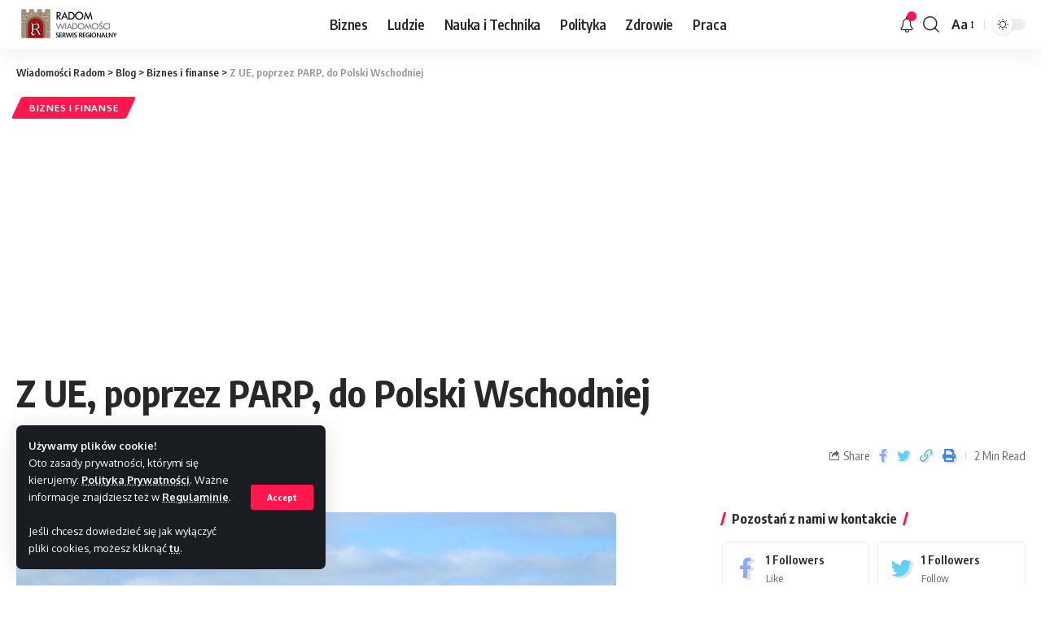

--- FILE ---
content_type: text/html; charset=UTF-8
request_url: https://radom-wiadomosci.pl/2022/12/08/z-ue-poprzez-parp-do-polski-wschodniej/
body_size: 22033
content:
<!DOCTYPE html>
<html lang="pl-PL">
<head>
    <meta charset="UTF-8">
    <meta http-equiv="X-UA-Compatible" content="IE=edge">
    <meta name="viewport" content="width=device-width, initial-scale=1">
    <link rel="profile" href="https://gmpg.org/xfn/11">
	<title>Z UE, poprzez PARP, do Polski Wschodniej &#8211; Wiadomości Radom</title>
<meta name='robots' content='max-image-preview:large' />
	<style>img:is([sizes="auto" i], [sizes^="auto," i]) { contain-intrinsic-size: 3000px 1500px }</style>
	<link rel='dns-prefetch' href='//www.googletagmanager.com' />
<link rel='dns-prefetch' href='//pagead2.googlesyndication.com' />
<link rel="alternate" type="application/rss+xml" title="Wiadomości Radom &raquo; Kanał z wpisami" href="https://radom-wiadomosci.pl/feed/" />
<link rel="alternate" type="application/rss+xml" title="Wiadomości Radom &raquo; Kanał z komentarzami" href="https://radom-wiadomosci.pl/comments/feed/" />
<script type="application/ld+json">{"@context":"https://schema.org","@type":"Organization","legalName":"Wiadomo\u015bci Radom","url":"https://radom-wiadomosci.pl/"}</script>
<link rel='stylesheet' id='wp-block-library-css' href='https://radom-wiadomosci.pl/wp-includes/css/dist/block-library/style.min.css' media='all' />
<style id='classic-theme-styles-inline-css'>
/*! This file is auto-generated */
.wp-block-button__link{color:#fff;background-color:#32373c;border-radius:9999px;box-shadow:none;text-decoration:none;padding:calc(.667em + 2px) calc(1.333em + 2px);font-size:1.125em}.wp-block-file__button{background:#32373c;color:#fff;text-decoration:none}
</style>
<style id='global-styles-inline-css'>
:root{--wp--preset--aspect-ratio--square: 1;--wp--preset--aspect-ratio--4-3: 4/3;--wp--preset--aspect-ratio--3-4: 3/4;--wp--preset--aspect-ratio--3-2: 3/2;--wp--preset--aspect-ratio--2-3: 2/3;--wp--preset--aspect-ratio--16-9: 16/9;--wp--preset--aspect-ratio--9-16: 9/16;--wp--preset--color--black: #000000;--wp--preset--color--cyan-bluish-gray: #abb8c3;--wp--preset--color--white: #ffffff;--wp--preset--color--pale-pink: #f78da7;--wp--preset--color--vivid-red: #cf2e2e;--wp--preset--color--luminous-vivid-orange: #ff6900;--wp--preset--color--luminous-vivid-amber: #fcb900;--wp--preset--color--light-green-cyan: #7bdcb5;--wp--preset--color--vivid-green-cyan: #00d084;--wp--preset--color--pale-cyan-blue: #8ed1fc;--wp--preset--color--vivid-cyan-blue: #0693e3;--wp--preset--color--vivid-purple: #9b51e0;--wp--preset--gradient--vivid-cyan-blue-to-vivid-purple: linear-gradient(135deg,rgba(6,147,227,1) 0%,rgb(155,81,224) 100%);--wp--preset--gradient--light-green-cyan-to-vivid-green-cyan: linear-gradient(135deg,rgb(122,220,180) 0%,rgb(0,208,130) 100%);--wp--preset--gradient--luminous-vivid-amber-to-luminous-vivid-orange: linear-gradient(135deg,rgba(252,185,0,1) 0%,rgba(255,105,0,1) 100%);--wp--preset--gradient--luminous-vivid-orange-to-vivid-red: linear-gradient(135deg,rgba(255,105,0,1) 0%,rgb(207,46,46) 100%);--wp--preset--gradient--very-light-gray-to-cyan-bluish-gray: linear-gradient(135deg,rgb(238,238,238) 0%,rgb(169,184,195) 100%);--wp--preset--gradient--cool-to-warm-spectrum: linear-gradient(135deg,rgb(74,234,220) 0%,rgb(151,120,209) 20%,rgb(207,42,186) 40%,rgb(238,44,130) 60%,rgb(251,105,98) 80%,rgb(254,248,76) 100%);--wp--preset--gradient--blush-light-purple: linear-gradient(135deg,rgb(255,206,236) 0%,rgb(152,150,240) 100%);--wp--preset--gradient--blush-bordeaux: linear-gradient(135deg,rgb(254,205,165) 0%,rgb(254,45,45) 50%,rgb(107,0,62) 100%);--wp--preset--gradient--luminous-dusk: linear-gradient(135deg,rgb(255,203,112) 0%,rgb(199,81,192) 50%,rgb(65,88,208) 100%);--wp--preset--gradient--pale-ocean: linear-gradient(135deg,rgb(255,245,203) 0%,rgb(182,227,212) 50%,rgb(51,167,181) 100%);--wp--preset--gradient--electric-grass: linear-gradient(135deg,rgb(202,248,128) 0%,rgb(113,206,126) 100%);--wp--preset--gradient--midnight: linear-gradient(135deg,rgb(2,3,129) 0%,rgb(40,116,252) 100%);--wp--preset--font-size--small: 13px;--wp--preset--font-size--medium: 20px;--wp--preset--font-size--large: 36px;--wp--preset--font-size--x-large: 42px;--wp--preset--spacing--20: 0.44rem;--wp--preset--spacing--30: 0.67rem;--wp--preset--spacing--40: 1rem;--wp--preset--spacing--50: 1.5rem;--wp--preset--spacing--60: 2.25rem;--wp--preset--spacing--70: 3.38rem;--wp--preset--spacing--80: 5.06rem;--wp--preset--shadow--natural: 6px 6px 9px rgba(0, 0, 0, 0.2);--wp--preset--shadow--deep: 12px 12px 50px rgba(0, 0, 0, 0.4);--wp--preset--shadow--sharp: 6px 6px 0px rgba(0, 0, 0, 0.2);--wp--preset--shadow--outlined: 6px 6px 0px -3px rgba(255, 255, 255, 1), 6px 6px rgba(0, 0, 0, 1);--wp--preset--shadow--crisp: 6px 6px 0px rgba(0, 0, 0, 1);}:where(.is-layout-flex){gap: 0.5em;}:where(.is-layout-grid){gap: 0.5em;}body .is-layout-flex{display: flex;}.is-layout-flex{flex-wrap: wrap;align-items: center;}.is-layout-flex > :is(*, div){margin: 0;}body .is-layout-grid{display: grid;}.is-layout-grid > :is(*, div){margin: 0;}:where(.wp-block-columns.is-layout-flex){gap: 2em;}:where(.wp-block-columns.is-layout-grid){gap: 2em;}:where(.wp-block-post-template.is-layout-flex){gap: 1.25em;}:where(.wp-block-post-template.is-layout-grid){gap: 1.25em;}.has-black-color{color: var(--wp--preset--color--black) !important;}.has-cyan-bluish-gray-color{color: var(--wp--preset--color--cyan-bluish-gray) !important;}.has-white-color{color: var(--wp--preset--color--white) !important;}.has-pale-pink-color{color: var(--wp--preset--color--pale-pink) !important;}.has-vivid-red-color{color: var(--wp--preset--color--vivid-red) !important;}.has-luminous-vivid-orange-color{color: var(--wp--preset--color--luminous-vivid-orange) !important;}.has-luminous-vivid-amber-color{color: var(--wp--preset--color--luminous-vivid-amber) !important;}.has-light-green-cyan-color{color: var(--wp--preset--color--light-green-cyan) !important;}.has-vivid-green-cyan-color{color: var(--wp--preset--color--vivid-green-cyan) !important;}.has-pale-cyan-blue-color{color: var(--wp--preset--color--pale-cyan-blue) !important;}.has-vivid-cyan-blue-color{color: var(--wp--preset--color--vivid-cyan-blue) !important;}.has-vivid-purple-color{color: var(--wp--preset--color--vivid-purple) !important;}.has-black-background-color{background-color: var(--wp--preset--color--black) !important;}.has-cyan-bluish-gray-background-color{background-color: var(--wp--preset--color--cyan-bluish-gray) !important;}.has-white-background-color{background-color: var(--wp--preset--color--white) !important;}.has-pale-pink-background-color{background-color: var(--wp--preset--color--pale-pink) !important;}.has-vivid-red-background-color{background-color: var(--wp--preset--color--vivid-red) !important;}.has-luminous-vivid-orange-background-color{background-color: var(--wp--preset--color--luminous-vivid-orange) !important;}.has-luminous-vivid-amber-background-color{background-color: var(--wp--preset--color--luminous-vivid-amber) !important;}.has-light-green-cyan-background-color{background-color: var(--wp--preset--color--light-green-cyan) !important;}.has-vivid-green-cyan-background-color{background-color: var(--wp--preset--color--vivid-green-cyan) !important;}.has-pale-cyan-blue-background-color{background-color: var(--wp--preset--color--pale-cyan-blue) !important;}.has-vivid-cyan-blue-background-color{background-color: var(--wp--preset--color--vivid-cyan-blue) !important;}.has-vivid-purple-background-color{background-color: var(--wp--preset--color--vivid-purple) !important;}.has-black-border-color{border-color: var(--wp--preset--color--black) !important;}.has-cyan-bluish-gray-border-color{border-color: var(--wp--preset--color--cyan-bluish-gray) !important;}.has-white-border-color{border-color: var(--wp--preset--color--white) !important;}.has-pale-pink-border-color{border-color: var(--wp--preset--color--pale-pink) !important;}.has-vivid-red-border-color{border-color: var(--wp--preset--color--vivid-red) !important;}.has-luminous-vivid-orange-border-color{border-color: var(--wp--preset--color--luminous-vivid-orange) !important;}.has-luminous-vivid-amber-border-color{border-color: var(--wp--preset--color--luminous-vivid-amber) !important;}.has-light-green-cyan-border-color{border-color: var(--wp--preset--color--light-green-cyan) !important;}.has-vivid-green-cyan-border-color{border-color: var(--wp--preset--color--vivid-green-cyan) !important;}.has-pale-cyan-blue-border-color{border-color: var(--wp--preset--color--pale-cyan-blue) !important;}.has-vivid-cyan-blue-border-color{border-color: var(--wp--preset--color--vivid-cyan-blue) !important;}.has-vivid-purple-border-color{border-color: var(--wp--preset--color--vivid-purple) !important;}.has-vivid-cyan-blue-to-vivid-purple-gradient-background{background: var(--wp--preset--gradient--vivid-cyan-blue-to-vivid-purple) !important;}.has-light-green-cyan-to-vivid-green-cyan-gradient-background{background: var(--wp--preset--gradient--light-green-cyan-to-vivid-green-cyan) !important;}.has-luminous-vivid-amber-to-luminous-vivid-orange-gradient-background{background: var(--wp--preset--gradient--luminous-vivid-amber-to-luminous-vivid-orange) !important;}.has-luminous-vivid-orange-to-vivid-red-gradient-background{background: var(--wp--preset--gradient--luminous-vivid-orange-to-vivid-red) !important;}.has-very-light-gray-to-cyan-bluish-gray-gradient-background{background: var(--wp--preset--gradient--very-light-gray-to-cyan-bluish-gray) !important;}.has-cool-to-warm-spectrum-gradient-background{background: var(--wp--preset--gradient--cool-to-warm-spectrum) !important;}.has-blush-light-purple-gradient-background{background: var(--wp--preset--gradient--blush-light-purple) !important;}.has-blush-bordeaux-gradient-background{background: var(--wp--preset--gradient--blush-bordeaux) !important;}.has-luminous-dusk-gradient-background{background: var(--wp--preset--gradient--luminous-dusk) !important;}.has-pale-ocean-gradient-background{background: var(--wp--preset--gradient--pale-ocean) !important;}.has-electric-grass-gradient-background{background: var(--wp--preset--gradient--electric-grass) !important;}.has-midnight-gradient-background{background: var(--wp--preset--gradient--midnight) !important;}.has-small-font-size{font-size: var(--wp--preset--font-size--small) !important;}.has-medium-font-size{font-size: var(--wp--preset--font-size--medium) !important;}.has-large-font-size{font-size: var(--wp--preset--font-size--large) !important;}.has-x-large-font-size{font-size: var(--wp--preset--font-size--x-large) !important;}
:where(.wp-block-post-template.is-layout-flex){gap: 1.25em;}:where(.wp-block-post-template.is-layout-grid){gap: 1.25em;}
:where(.wp-block-columns.is-layout-flex){gap: 2em;}:where(.wp-block-columns.is-layout-grid){gap: 2em;}
:root :where(.wp-block-pullquote){font-size: 1.5em;line-height: 1.6;}
</style>
<link rel='stylesheet' id='foxiz-font-css' href='//fonts.googleapis.com/css?family=Oxygen%3A400%2C700%7CEncode+Sans+Condensed%3A400%2C500%2C600%2C700%2C800&#038;display=swap' media='all' />
<link rel='stylesheet' id='foxiz-main-css' href='https://radom-wiadomosci.pl/wp-content/themes/foxiz/assets/css/main.css' media='all' />
<link rel='stylesheet' id='foxiz-print-css' href='https://radom-wiadomosci.pl/wp-content/themes/foxiz/assets/css/print.css' media='all' />
<link rel='stylesheet' id='foxiz-style-css' href='https://radom-wiadomosci.pl/wp-content/themes/foxiz/style.css' media='all' />
<style id='foxiz-style-inline-css'>
[data-theme="dark"], .light-scheme {--wc-add-cart-color :#ffffff;}.is-hd-1, .is-hd-2, .is-hd-3 {--nav-height :60px;}.is-hd-4 {--nav-height :80px;--hd4-logo-height :30px;}[data-theme="dark"].is-hd-4 {--nav-bg: #191c20;--nav-bg-from: #191c20;--nav-bg-to: #191c20;}:root {--max-width-wo-sb : 860px;--top-site-bg :#0e0f12;--hyperlink-line-color :var(--g-color);}[data-theme="dark"], .light-scheme {--top-site-bg :#0e0f12;}.search-header:before { background-repeat : no-repeat;background-size : cover;background-image : url(https://foxiz.themeruby.com/default/wp-content/uploads/sites/2/2021/09/search-bg.jpg);background-attachment : scroll;background-position : center center;}[data-theme="dark"] .search-header:before { background-repeat : no-repeat;background-size : cover;background-image : url(https://foxiz.themeruby.com/default/wp-content/uploads/sites/2/2021/09/search-bgd.jpg);background-attachment : scroll;background-position : center center;}.footer-has-bg { background-color : #00000007;}[data-theme="dark"] .footer-has-bg { background-color : #16181c;}.top-site-ad .ad-image { max-width: 1500px; }.yes-hd-transparent .top-site-ad {--top-site-bg :#0e0f12;}#amp-mobile-version-switcher { display: none; }
</style>
<script src="https://radom-wiadomosci.pl/wp-includes/js/jquery/jquery.min.js" id="jquery-core-js"></script>
<script src="https://radom-wiadomosci.pl/wp-includes/js/jquery/jquery-migrate.min.js" id="jquery-migrate-js"></script>

<!-- Fragment znacznika Google (gtag.js) dodany przez Site Kit -->
<!-- Fragment Google Analytics dodany przez Site Kit -->
<script src="https://www.googletagmanager.com/gtag/js?id=G-ER3MG43848" id="google_gtagjs-js" async></script>
<script id="google_gtagjs-js-after">
window.dataLayer = window.dataLayer || [];function gtag(){dataLayer.push(arguments);}
gtag("set","linker",{"domains":["radom-wiadomosci.pl"]});
gtag("js", new Date());
gtag("set", "developer_id.dZTNiMT", true);
gtag("config", "G-ER3MG43848");
</script>
<script src="https://radom-wiadomosci.pl/wp-content/themes/foxiz/assets/js/highlight-share.js" id="highlight-share-js"></script>
<link rel="https://api.w.org/" href="https://radom-wiadomosci.pl/wp-json/" /><link rel="alternate" title="JSON" type="application/json" href="https://radom-wiadomosci.pl/wp-json/wp/v2/posts/210" /><link rel="EditURI" type="application/rsd+xml" title="RSD" href="https://radom-wiadomosci.pl/xmlrpc.php?rsd" />
<link rel="canonical" href="https://radom-wiadomosci.pl/2022/12/08/z-ue-poprzez-parp-do-polski-wschodniej/" />
<link rel='shortlink' href='https://radom-wiadomosci.pl/?p=210' />
<link rel="alternate" title="oEmbed (JSON)" type="application/json+oembed" href="https://radom-wiadomosci.pl/wp-json/oembed/1.0/embed?url=https%3A%2F%2Fradom-wiadomosci.pl%2F2022%2F12%2F08%2Fz-ue-poprzez-parp-do-polski-wschodniej%2F" />
<link rel="alternate" title="oEmbed (XML)" type="text/xml+oembed" href="https://radom-wiadomosci.pl/wp-json/oembed/1.0/embed?url=https%3A%2F%2Fradom-wiadomosci.pl%2F2022%2F12%2F08%2Fz-ue-poprzez-parp-do-polski-wschodniej%2F&#038;format=xml" />
<meta name="generator" content="Site Kit by Google 1.160.1" />
<!-- Znaczniki meta Google AdSense dodane przez Site Kit -->
<meta name="google-adsense-platform-account" content="ca-host-pub-2644536267352236">
<meta name="google-adsense-platform-domain" content="sitekit.withgoogle.com">
<!-- Zakończ dodawanie meta znaczników Google AdSense przez Site Kit -->
<meta name="generator" content="Elementor 3.31.3; features: additional_custom_breakpoints, e_element_cache; settings: css_print_method-external, google_font-enabled, font_display-swap">
<script type="application/ld+json">{"@context":"https://schema.org","@type":"WebSite","@id":"https://radom-wiadomosci.pl/#website","url":"https://radom-wiadomosci.pl/","name":"Wiadomo\u015bci Radom","potentialAction":{"@type":"SearchAction","target":"https://radom-wiadomosci.pl/?s={search_term_string}","query-input":"required name=search_term_string"}}</script>
			<style>
				.e-con.e-parent:nth-of-type(n+4):not(.e-lazyloaded):not(.e-no-lazyload),
				.e-con.e-parent:nth-of-type(n+4):not(.e-lazyloaded):not(.e-no-lazyload) * {
					background-image: none !important;
				}
				@media screen and (max-height: 1024px) {
					.e-con.e-parent:nth-of-type(n+3):not(.e-lazyloaded):not(.e-no-lazyload),
					.e-con.e-parent:nth-of-type(n+3):not(.e-lazyloaded):not(.e-no-lazyload) * {
						background-image: none !important;
					}
				}
				@media screen and (max-height: 640px) {
					.e-con.e-parent:nth-of-type(n+2):not(.e-lazyloaded):not(.e-no-lazyload),
					.e-con.e-parent:nth-of-type(n+2):not(.e-lazyloaded):not(.e-no-lazyload) * {
						background-image: none !important;
					}
				}
			</style>
			
<!-- Fragment Google AdSense dodany przez Site Kit -->
<script async src="https://pagead2.googlesyndication.com/pagead/js/adsbygoogle.js?client=ca-pub-3933018820071769&amp;host=ca-host-pub-2644536267352236" crossorigin="anonymous"></script>

<!-- Zakończ fragment Google AdSense dodany przez Site Kit -->
            <meta property="og:title" content="Z UE, poprzez PARP, do Polski Wschodniej"/>
            <meta property="og:url" content="https://radom-wiadomosci.pl/2022/12/08/z-ue-poprzez-parp-do-polski-wschodniej/"/>
            <meta property="og:site_name" content="Wiadomości Radom"/>
			                <meta property="og:image" content="https://radom-wiadomosci.pl/wp-content/uploads/2022/12/14788.jpg"/>
			                <meta property="og:type" content="article"/>
                <meta property="article:published_time" content="2022-12-08T02:30:03+00:00"/>
                <meta property="article:modified_time" content="2022-12-08T02:30:03+00:00"/>
                <meta name="author" content="Wiadomości Radom"/>
                <meta name="twitter:card" content="summary_large_image"/>
                <meta name="twitter:creator" content="@Wiadomości Radom"/>
                <meta name="twitter:label1" content="Written by"/>
                <meta name="twitter:data1" content="Wiadomości Radom"/>
				                <meta name="twitter:label2" content="Est. reading time"/>
                <meta name="twitter:data2" content="2 minutes"/>
			<script type="application/ld+json">{"@context":"http://schema.org","@type":"BreadcrumbList","itemListElement":[{"@type":"ListItem","position":4,"item":{"@id":"https://radom-wiadomosci.pl/2022/12/08/z-ue-poprzez-parp-do-polski-wschodniej/","name":"Z UE, poprzez PARP, do Polski Wschodniej"}},{"@type":"ListItem","position":3,"item":{"@id":"https://radom-wiadomosci.pl/category/biznes-i-finanse/","name":"Biznes i finanse"}},{"@type":"ListItem","position":2,"item":{"@id":"https://radom-wiadomosci.pl/blog-3/","name":"Blog"}},{"@type":"ListItem","position":1,"item":{"@id":"https://radom-wiadomosci.pl","name":"Wiadomości Radom"}}]}</script>
<link rel="icon" href="https://radom-wiadomosci.pl/wp-content/uploads/2023/03/cropped-radom-wiadomosci-icon-32x32.png" sizes="32x32" />
<link rel="icon" href="https://radom-wiadomosci.pl/wp-content/uploads/2023/03/cropped-radom-wiadomosci-icon-192x192.png" sizes="192x192" />
<link rel="apple-touch-icon" href="https://radom-wiadomosci.pl/wp-content/uploads/2023/03/cropped-radom-wiadomosci-icon-180x180.png" />
<meta name="msapplication-TileImage" content="https://radom-wiadomosci.pl/wp-content/uploads/2023/03/cropped-radom-wiadomosci-icon-270x270.png" />
</head>
<body class="wp-singular post-template-default single single-post postid-210 single-format-standard wp-embed-responsive wp-theme-foxiz elementor-default elementor-kit-264 menu-ani-1 hover-ani-1 is-rm-1 is-hd-3 is-standard-1 is-mstick yes-tstick is-backtop none-m-backtop is-mstick is-smart-sticky sync-bookmarks" data-theme="default">
<div class="site-outer">
	        <header id="site-header" class="header-wrap rb-section header-set-1 header-3 header-wrapper style-shadow">
			<aside id="rb-privacy" class="privacy-bar privacy-left"><div class="privacy-inner"><div class="privacy-content"><strong>Używamy plików cookie!</strong><br />Oto zasady prywatności, którymi się kierujemy: <a href="/polityka-prywatnosci">Polityka Prywatności</a>. Ważne informacje znajdziesz też w <a href="/regulamin-serwisu">Regulaminie</a>.<br /><br />

Jeśli chcesz dowiedzieć się jak wyłączyć pliki cookies, możesz kliknąć <a href="https://nety.pl">tu</a>.
</div><div class="privacy-dismiss"><a id="privacy-trigger" href="#" class="privacy-dismiss-btn is-btn"><span>Accept</span></a></div></div></aside>        <div class="reading-indicator"><span id="reading-progress"></span></div>
		            <div id="navbar-outer" class="navbar-outer">
                <div id="sticky-holder" class="sticky-holder">
                    <div class="navbar-wrap">
                        <div class="rb-container edge-padding">
                            <div class="navbar-inner">
                                <div class="navbar-left">
									        <div class="logo-wrap is-image-logo site-branding">
            <a href="https://radom-wiadomosci.pl/" class="logo" title="Wiadomości Radom">
				<img class="logo-default" data-mode="default" height="60" width="158" src="https://radom-wiadomosci.pl/wp-content/uploads/2023/03/radom-wiadomosci2.png" alt="Wiadomości Radom" decoding="async" loading="eager"><img class="logo-dark" data-mode="dark" height="60" width="210" src="https://radom-wiadomosci.pl/wp-content/uploads/2023/03/radom-wiadomosci-white.png" alt="Wiadomości Radom" decoding="async" loading="eager">            </a>
        </div>
		                                </div>
                                <div class="navbar-center">
									        <nav id="site-navigation" class="main-menu-wrap" aria-label="main menu"><ul id="menu-menu" class="main-menu rb-menu large-menu" itemscope itemtype="https://www.schema.org/SiteNavigationElement"><li id="menu-item-79" class="menu-item menu-item-type-taxonomy menu-item-object-category current-post-ancestor current-menu-parent current-post-parent menu-item-79"><a href="https://radom-wiadomosci.pl/category/biznes-i-finanse/"><span>Biznes</span></a></li>
<li id="menu-item-80" class="menu-item menu-item-type-taxonomy menu-item-object-category menu-item-80"><a href="https://radom-wiadomosci.pl/category/ludzie-i-kultura/"><span>Ludzie</span></a></li>
<li id="menu-item-81" class="menu-item menu-item-type-taxonomy menu-item-object-category menu-item-81"><a href="https://radom-wiadomosci.pl/category/nauka-i-technika/"><span>Nauka i Technika</span></a></li>
<li id="menu-item-82" class="menu-item menu-item-type-taxonomy menu-item-object-category menu-item-82"><a href="https://radom-wiadomosci.pl/category/polityka-i-spoleczenstwo/"><span>Polityka</span></a></li>
<li id="menu-item-83" class="menu-item menu-item-type-taxonomy menu-item-object-category menu-item-83"><a href="https://radom-wiadomosci.pl/category/zdrowie-i-styl-zycia/"><span>Zdrowie</span></a></li>
<li id="menu-item-142" class="menu-item menu-item-type-taxonomy menu-item-object-category menu-item-142"><a href="https://radom-wiadomosci.pl/category/praca-radom-i-okolice/"><span>Praca</span></a></li>
</ul></nav>
		        <div id="s-title-sticky" class="s-title-sticky">
            <div class="s-title-sticky-left">
                <span class="sticky-title-label">Reading:</span>
                <span class="h4 sticky-title">Z UE, poprzez PARP, do Polski Wschodniej</span>
            </div>
			        <div class="sticky-share-list">
            <div class="t-shared-header meta-text">
                <i class="rbi rbi-share" aria-hidden="true"></i>                    <span class="share-label">Share</span>            </div>
            <div class="sticky-share-list-items effect-fadeout is-color">            <a class="share-action share-trigger icon-facebook" href="https://www.facebook.com/sharer.php?u=https%3A%2F%2Fradom-wiadomosci.pl%2F2022%2F12%2F08%2Fz-ue-poprzez-parp-do-polski-wschodniej%2F" data-title="Facebook" data-gravity=n rel="nofollow"><i class="rbi rbi-facebook" aria-hidden="true"></i></a>
		        <a class="share-action share-trigger icon-twitter" href="https://twitter.com/intent/tweet?text=Z+UE%2C+poprzez+PARP%2C+do+Polski+Wschodniej&amp;url=https%3A%2F%2Fradom-wiadomosci.pl%2F2022%2F12%2F08%2Fz-ue-poprzez-parp-do-polski-wschodniej%2F&amp;via=Wiadomo%C5%9Bci+Radom" data-title="Twitter" data-gravity=n rel="nofollow">
            <i class="rbi rbi-twitter" aria-hidden="true"></i></a>            <a class="share-action live-tooltip icon-copy copy-trigger" href="#" data-copied="Copied!" data-link="https://radom-wiadomosci.pl/2022/12/08/z-ue-poprzez-parp-do-polski-wschodniej/" rel="nofollow" data-copy="Copy Link" data-gravity=n><i class="rbi rbi-link-o" aria-hidden="true"></i></a>
		            <a class="share-action icon-print" rel="nofollow" href="javascript:if(window.print)window.print()" data-title="Print" data-gravity=n><i class="rbi rbi-print" aria-hidden="true"></i></a>
		</div>
        </div>
		        </div>
	                                </div>
                                <div class="navbar-right">
									        <div class="wnav-holder header-dropdown-outer">
            <a href="#" class="dropdown-trigger notification-icon" data-notification="3008" aria-label="notification">
                <span class="notification-icon-inner" data-title="Notification">
                                            <i class="rbi rbi-notification wnav-icon" aria-hidden="true"></i>
                                        <span class="notification-info"></span>
                </span> </a>
            <div class="header-dropdown notification-dropdown">
                <div class="notification-popup">
                    <div class="notification-header">
                        <span class="h4">Notification</span>
						                            <a class="notification-url meta-text" href="https://foxiz.themeruby.com/default/my-bookmarks/">Show More                                <i class="rbi rbi-cright" aria-hidden="true"></i></a>
						                    </div>
                    <div class="notification-content">
                        <div class="scroll-holder">
                            <div class="notification-bookmark"></div>
                            <div class="notification-latest">
                                <span class="h5 notification-content-title"><i class="rbi rbi-clock" aria-hidden="true"></i>Latest News</span>
								<div id="uid_notification" class="block-wrap block-small block-list block-list-small-2 short-pagination rb-columns rb-col-1 p-middle"><div class="block-inner">        <div class="p-wrap p-small p-list-small-2" data-pid="3008">
	            <div class="feat-holder">        <div class="p-featured ratio-v1">
			        <a class="p-flink" href="https://radom-wiadomosci.pl/2025/07/21/awaryjne-otwieranie-samochodu-w-warszawie-jak-odzyskac-dostep-do-auta-bez-stresu/" title="Awaryjne otwieranie samochodu w Warszawie – jak odzyskać dostęp do auta bez stresu?">
			<img loading="lazy" width="150" height="150" src="https://radom-wiadomosci.pl/wp-content/uploads/2025/07/street-5183446_1280-150x150.jpg" class="featured-img wp-post-image" alt="" loading="lazy" decoding="async" />        </a>
		        </div>
	</div>
		        <div class="p-content">
			<h5 class="entry-title">        <a class="p-url" href="https://radom-wiadomosci.pl/2025/07/21/awaryjne-otwieranie-samochodu-w-warszawie-jak-odzyskac-dostep-do-auta-bez-stresu/" rel="bookmark">Awaryjne otwieranie samochodu w Warszawie – jak odzyskać dostęp do auta bez stresu?</a></h5>            <div class="p-meta">
                <div class="meta-inner is-meta">
					                <span class="meta-el meta-category meta-bold">
					                        <a class="category-59" href="https://radom-wiadomosci.pl/category/artykuly-partnerskie/">Artykuły Partnerskie</a>
									</span>
			                </div>
				            </div>
		        </div>
		        </div>
	        <div class="p-wrap p-small p-list-small-2" data-pid="3005">
	            <div class="feat-holder">        <div class="p-featured ratio-v1">
			        <a class="p-flink" href="https://radom-wiadomosci.pl/2025/03/12/mrirw-rejestracja-srodkow-ochrony-roslin-andndash-automatyzacja-wydawania-pozwolen-komunikat/" title="MRiRW: Rejestracja środków ochrony roślin andndash; automatyzacja wydawania pozwoleń (komunikat)">
			<img loading="lazy" width="150" height="150" src="https://radom-wiadomosci.pl/wp-content/uploads/2025/03/0.28456100_1741790431_54622-150x150.jpg" class="featured-img wp-post-image" alt="" loading="lazy" decoding="async" />        </a>
		        </div>
	</div>
		        <div class="p-content">
			<h5 class="entry-title">        <a class="p-url" href="https://radom-wiadomosci.pl/2025/03/12/mrirw-rejestracja-srodkow-ochrony-roslin-andndash-automatyzacja-wydawania-pozwolen-komunikat/" rel="bookmark">MRiRW: Rejestracja środków ochrony roślin andndash; automatyzacja wydawania pozwoleń (komunikat)</a></h5>            <div class="p-meta">
                <div class="meta-inner is-meta">
					                <span class="meta-el meta-category meta-bold">
					                        <a class="category-4" href="https://radom-wiadomosci.pl/category/polityka-i-spoleczenstwo/">Polityka i społeczeństwo</a>
									</span>
			                </div>
				            </div>
		        </div>
		        </div>
	        <div class="p-wrap p-small p-list-small-2" data-pid="3002">
	            <div class="feat-holder">        <div class="p-featured ratio-v1">
			        <a class="p-flink" href="https://radom-wiadomosci.pl/2025/03/09/korzysci-diety-pudelkowej-dla-osob-aktywnych-fizycznie-czy-warto-korzystac-z-gotowego-cateringu/" title="Korzyści diety pudełkowej dla osób aktywnych fizycznie – czy warto korzystać z gotowego cateringu?">
			<img loading="lazy" width="150" height="150" src="https://radom-wiadomosci.pl/wp-content/uploads/2025/03/pexels-iara-melo-558346607-30635716-150x150.jpg" class="featured-img wp-post-image" alt="" loading="lazy" decoding="async" />        </a>
		        </div>
	</div>
		        <div class="p-content">
			<h5 class="entry-title">        <a class="p-url" href="https://radom-wiadomosci.pl/2025/03/09/korzysci-diety-pudelkowej-dla-osob-aktywnych-fizycznie-czy-warto-korzystac-z-gotowego-cateringu/" rel="bookmark">Korzyści diety pudełkowej dla osób aktywnych fizycznie – czy warto korzystać z gotowego cateringu?</a></h5>            <div class="p-meta">
                <div class="meta-inner is-meta">
					                <span class="meta-el meta-category meta-bold">
					                        <a class="category-59" href="https://radom-wiadomosci.pl/category/artykuly-partnerskie/">Artykuły Partnerskie</a>
					                        <a class="category-6" href="https://radom-wiadomosci.pl/category/zdrowie-i-styl-zycia/">Zdrowie i styl życia</a>
									</span>
			                </div>
				            </div>
		        </div>
		        </div>
	        <div class="p-wrap p-small p-list-small-2" data-pid="2999">
	            <div class="feat-holder">        <div class="p-featured ratio-v1">
			        <a class="p-flink" href="https://radom-wiadomosci.pl/2025/03/06/kolejni-studenci-skorzystaja-z-programu-isof-dla-uczelni/" title="Kolejni studenci skorzystają z programu `ISOF dla uczelni`">
			<img loading="lazy" width="150" height="150" src="https://radom-wiadomosci.pl/wp-content/uploads/2025/03/0.01203300_1741272037_54525-150x150.jpg" class="featured-img wp-post-image" alt="" loading="lazy" decoding="async" />        </a>
		        </div>
	</div>
		        <div class="p-content">
			<h5 class="entry-title">        <a class="p-url" href="https://radom-wiadomosci.pl/2025/03/06/kolejni-studenci-skorzystaja-z-programu-isof-dla-uczelni/" rel="bookmark">Kolejni studenci skorzystają z programu `ISOF dla uczelni`</a></h5>            <div class="p-meta">
                <div class="meta-inner is-meta">
					                <span class="meta-el meta-category meta-bold">
					                        <a class="category-3" href="https://radom-wiadomosci.pl/category/nauka-i-technika/">Nauka i Technika</a>
									</span>
			                </div>
				            </div>
		        </div>
		        </div>
	        <div class="p-wrap p-small p-list-small-2" data-pid="2997">
	            <div class="feat-holder">        <div class="p-featured ratio-v1">
			        <a class="p-flink" href="https://radom-wiadomosci.pl/2025/03/03/lotnisko-warszawa-radom-z-nowa-trasa-pll-lot-do-barcelony/" title="Lotnisko Warszawa-Radom z nową trasą PLL LOT do Barcelony">
			<img loading="lazy" width="150" height="150" src="https://radom-wiadomosci.pl/wp-content/uploads/2025/03/0.79712300_1740994827_54439-150x150.jpg" class="featured-img wp-post-image" alt="" loading="lazy" decoding="async" />        </a>
		        </div>
	</div>
		        <div class="p-content">
			<h5 class="entry-title">        <a class="p-url" href="https://radom-wiadomosci.pl/2025/03/03/lotnisko-warszawa-radom-z-nowa-trasa-pll-lot-do-barcelony/" rel="bookmark">Lotnisko Warszawa-Radom z nową trasą PLL LOT do Barcelony</a></h5>            <div class="p-meta">
                <div class="meta-inner is-meta">
					                <span class="meta-el meta-category meta-bold">
					                        <a class="category-2" href="https://radom-wiadomosci.pl/category/biznes-i-finanse/">Biznes i finanse</a>
									</span>
			                </div>
				            </div>
		        </div>
		        </div>
	</div>        <div class="pagination-wrap pagination-infinite">
            <div class="infinite-trigger"><i class="rb-loader" aria-hidden="true"></i></div>
        </div>
		</div>                            </div>
                        </div>
                    </div>
                </div>
            </div>
        </div>
	        <div class="wnav-holder w-header-search header-dropdown-outer">
            <a href="#" data-title="Search" class="icon-holder header-element search-btn more-trigger" aria-label="search">
				<i class="rbi rbi-search wnav-icon" aria-hidden="true"></i>				            </a>
			        </div>
		        <div class="wnav-holder font-resizer">
            <a href="#" class="font-resizer-trigger" data-title="Resizer" aria-label="font resizer"><strong>Aa</strong></a>
        </div>
		        <div class="dark-mode-toggle-wrap">
            <div class="dark-mode-toggle">
                <span class="dark-mode-slide">
                    <i class="dark-mode-slide-btn mode-icon-dark" data-title="Switch to Light"><svg class="svg-icon svg-mode-dark" aria-hidden="true" role="img" focusable="false" xmlns="http://www.w3.org/2000/svg" viewBox="0 0 512 512"><path fill="currentColor" d="M507.681,209.011c-1.297-6.991-7.324-12.111-14.433-12.262c-7.104-0.122-13.347,4.711-14.936,11.643 c-15.26,66.497-73.643,112.94-141.978,112.94c-80.321,0-145.667-65.346-145.667-145.666c0-68.335,46.443-126.718,112.942-141.976 c6.93-1.59,11.791-7.826,11.643-14.934c-0.149-7.108-5.269-13.136-12.259-14.434C287.546,1.454,271.735,0,256,0 C187.62,0,123.333,26.629,74.98,74.981C26.628,123.333,0,187.62,0,256s26.628,132.667,74.98,181.019 C123.333,485.371,187.62,512,256,512s132.667-26.629,181.02-74.981C485.372,388.667,512,324.38,512,256 C512,240.278,510.546,224.469,507.681,209.011z" /></svg></i>
                    <i class="dark-mode-slide-btn mode-icon-default" data-title="Switch to Dark"><svg class="svg-icon svg-mode-light" aria-hidden="true" role="img" focusable="false" xmlns="http://www.w3.org/2000/svg" viewBox="0 0 232.447 232.447"><path fill="currentColor" d="M116.211,194.8c-4.143,0-7.5,3.357-7.5,7.5v22.643c0,4.143,3.357,7.5,7.5,7.5s7.5-3.357,7.5-7.5V202.3 C123.711,198.157,120.354,194.8,116.211,194.8z" /><path fill="currentColor" d="M116.211,37.645c4.143,0,7.5-3.357,7.5-7.5V7.505c0-4.143-3.357-7.5-7.5-7.5s-7.5,3.357-7.5,7.5v22.641 C108.711,34.288,112.068,37.645,116.211,37.645z" /><path fill="currentColor" d="M50.054,171.78l-16.016,16.008c-2.93,2.929-2.931,7.677-0.003,10.606c1.465,1.466,3.385,2.198,5.305,2.198 c1.919,0,3.838-0.731,5.302-2.195l16.016-16.008c2.93-2.929,2.931-7.677,0.003-10.606C57.731,168.852,52.982,168.851,50.054,171.78 z" /><path fill="currentColor" d="M177.083,62.852c1.919,0,3.838-0.731,5.302-2.195L198.4,44.649c2.93-2.929,2.931-7.677,0.003-10.606 c-2.93-2.932-7.679-2.931-10.607-0.003l-16.016,16.008c-2.93,2.929-2.931,7.677-0.003,10.607 C173.243,62.12,175.163,62.852,177.083,62.852z" /><path fill="currentColor" d="M37.645,116.224c0-4.143-3.357-7.5-7.5-7.5H7.5c-4.143,0-7.5,3.357-7.5,7.5s3.357,7.5,7.5,7.5h22.645 C34.287,123.724,37.645,120.366,37.645,116.224z" /><path fill="currentColor" d="M224.947,108.724h-22.652c-4.143,0-7.5,3.357-7.5,7.5s3.357,7.5,7.5,7.5h22.652c4.143,0,7.5-3.357,7.5-7.5 S229.09,108.724,224.947,108.724z" /><path fill="currentColor" d="M50.052,60.655c1.465,1.465,3.384,2.197,5.304,2.197c1.919,0,3.839-0.732,5.303-2.196c2.93-2.929,2.93-7.678,0.001-10.606 L44.652,34.042c-2.93-2.93-7.679-2.929-10.606-0.001c-2.93,2.929-2.93,7.678-0.001,10.606L50.052,60.655z" /><path fill="currentColor" d="M182.395,171.782c-2.93-2.929-7.679-2.93-10.606-0.001c-2.93,2.929-2.93,7.678-0.001,10.607l16.007,16.008 c1.465,1.465,3.384,2.197,5.304,2.197c1.919,0,3.839-0.732,5.303-2.196c2.93-2.929,2.93-7.678,0.001-10.607L182.395,171.782z" /><path fill="currentColor" d="M116.22,48.7c-37.232,0-67.523,30.291-67.523,67.523s30.291,67.523,67.523,67.523s67.522-30.291,67.522-67.523 S153.452,48.7,116.22,48.7z M116.22,168.747c-28.962,0-52.523-23.561-52.523-52.523S87.258,63.7,116.22,63.7 c28.961,0,52.522,23.562,52.522,52.523S145.181,168.747,116.22,168.747z" /></svg></i>
                </span>
            </div>
        </div>
		                                </div>
                            </div>
                        </div>
                    </div>
					        <div id="header-mobile" class="header-mobile">
            <div class="header-mobile-wrap">
				        <div class="mbnav edge-padding">
            <div class="navbar-left">
                <div class="mobile-toggle-wrap">
					                        <a href="#" class="mobile-menu-trigger" aria-label="mobile trigger">        <span class="burger-icon"><span></span><span></span><span></span></span>
	</a>
					                </div>
				        <div class="mobile-logo-wrap is-image-logo site-branding">
            <a href="https://radom-wiadomosci.pl/" title="Wiadomości Radom">
				<img class="logo-default" data-mode="default" height="60" width="210" src="https://radom-wiadomosci.pl/wp-content/uploads/2023/03/radom-wiadomosci.png" alt="Wiadomości Radom" decoding="async" loading="eager"><img class="logo-dark" data-mode="dark" height="60" width="210" src="https://radom-wiadomosci.pl/wp-content/uploads/2023/03/radom-wiadomosci-white.png" alt="Wiadomości Radom" decoding="async" loading="eager">            </a>
        </div>
		            </div>
            <div class="navbar-right">
				        <a href="#" class="mobile-menu-trigger mobile-search-icon" aria-label="search"><i class="rbi rbi-search" aria-hidden="true"></i></a>
	        <div class="wnav-holder font-resizer">
            <a href="#" class="font-resizer-trigger" data-title="Resizer" aria-label="font resizer"><strong>Aa</strong></a>
        </div>
		        <div class="dark-mode-toggle-wrap">
            <div class="dark-mode-toggle">
                <span class="dark-mode-slide">
                    <i class="dark-mode-slide-btn mode-icon-dark" data-title="Switch to Light"><svg class="svg-icon svg-mode-dark" aria-hidden="true" role="img" focusable="false" xmlns="http://www.w3.org/2000/svg" viewBox="0 0 512 512"><path fill="currentColor" d="M507.681,209.011c-1.297-6.991-7.324-12.111-14.433-12.262c-7.104-0.122-13.347,4.711-14.936,11.643 c-15.26,66.497-73.643,112.94-141.978,112.94c-80.321,0-145.667-65.346-145.667-145.666c0-68.335,46.443-126.718,112.942-141.976 c6.93-1.59,11.791-7.826,11.643-14.934c-0.149-7.108-5.269-13.136-12.259-14.434C287.546,1.454,271.735,0,256,0 C187.62,0,123.333,26.629,74.98,74.981C26.628,123.333,0,187.62,0,256s26.628,132.667,74.98,181.019 C123.333,485.371,187.62,512,256,512s132.667-26.629,181.02-74.981C485.372,388.667,512,324.38,512,256 C512,240.278,510.546,224.469,507.681,209.011z" /></svg></i>
                    <i class="dark-mode-slide-btn mode-icon-default" data-title="Switch to Dark"><svg class="svg-icon svg-mode-light" aria-hidden="true" role="img" focusable="false" xmlns="http://www.w3.org/2000/svg" viewBox="0 0 232.447 232.447"><path fill="currentColor" d="M116.211,194.8c-4.143,0-7.5,3.357-7.5,7.5v22.643c0,4.143,3.357,7.5,7.5,7.5s7.5-3.357,7.5-7.5V202.3 C123.711,198.157,120.354,194.8,116.211,194.8z" /><path fill="currentColor" d="M116.211,37.645c4.143,0,7.5-3.357,7.5-7.5V7.505c0-4.143-3.357-7.5-7.5-7.5s-7.5,3.357-7.5,7.5v22.641 C108.711,34.288,112.068,37.645,116.211,37.645z" /><path fill="currentColor" d="M50.054,171.78l-16.016,16.008c-2.93,2.929-2.931,7.677-0.003,10.606c1.465,1.466,3.385,2.198,5.305,2.198 c1.919,0,3.838-0.731,5.302-2.195l16.016-16.008c2.93-2.929,2.931-7.677,0.003-10.606C57.731,168.852,52.982,168.851,50.054,171.78 z" /><path fill="currentColor" d="M177.083,62.852c1.919,0,3.838-0.731,5.302-2.195L198.4,44.649c2.93-2.929,2.931-7.677,0.003-10.606 c-2.93-2.932-7.679-2.931-10.607-0.003l-16.016,16.008c-2.93,2.929-2.931,7.677-0.003,10.607 C173.243,62.12,175.163,62.852,177.083,62.852z" /><path fill="currentColor" d="M37.645,116.224c0-4.143-3.357-7.5-7.5-7.5H7.5c-4.143,0-7.5,3.357-7.5,7.5s3.357,7.5,7.5,7.5h22.645 C34.287,123.724,37.645,120.366,37.645,116.224z" /><path fill="currentColor" d="M224.947,108.724h-22.652c-4.143,0-7.5,3.357-7.5,7.5s3.357,7.5,7.5,7.5h22.652c4.143,0,7.5-3.357,7.5-7.5 S229.09,108.724,224.947,108.724z" /><path fill="currentColor" d="M50.052,60.655c1.465,1.465,3.384,2.197,5.304,2.197c1.919,0,3.839-0.732,5.303-2.196c2.93-2.929,2.93-7.678,0.001-10.606 L44.652,34.042c-2.93-2.93-7.679-2.929-10.606-0.001c-2.93,2.929-2.93,7.678-0.001,10.606L50.052,60.655z" /><path fill="currentColor" d="M182.395,171.782c-2.93-2.929-7.679-2.93-10.606-0.001c-2.93,2.929-2.93,7.678-0.001,10.607l16.007,16.008 c1.465,1.465,3.384,2.197,5.304,2.197c1.919,0,3.839-0.732,5.303-2.196c2.93-2.929,2.93-7.678,0.001-10.607L182.395,171.782z" /><path fill="currentColor" d="M116.22,48.7c-37.232,0-67.523,30.291-67.523,67.523s30.291,67.523,67.523,67.523s67.522-30.291,67.522-67.523 S153.452,48.7,116.22,48.7z M116.22,168.747c-28.962,0-52.523-23.561-52.523-52.523S87.258,63.7,116.22,63.7 c28.961,0,52.522,23.562,52.522,52.523S145.181,168.747,116.22,168.747z" /></svg></i>
                </span>
            </div>
        </div>
		            </div>
        </div>
	            </div>
			        <div class="mobile-collapse">
            <div class="collapse-holder">
                <div class="collapse-inner">
					                        <div class="mobile-search-form edge-padding">        <div class="header-search-form is-form-layout">
		            <span class="h5">Search</span>
		        <form method="get" action="https://radom-wiadomosci.pl/" class="rb-search-form">
            <div class="search-form-inner">
				                    <span class="search-icon"><i class="rbi rbi-search" aria-hidden="true"></i></span>
				                <span class="search-text"><input type="text" class="field" placeholder="Search Headlines, News..." value="" name="s"/></span>
                <span class="rb-search-submit"><input type="submit" value="Search"/>                        <i class="rbi rbi-cright" aria-hidden="true"></i></span>
            </div>
        </form>
	        </div>
		</div>
					                    <nav class="mobile-menu-wrap edge-padding">
						                    </nav>
					                    <div class="collapse-sections edge-padding">
						                            <div class="mobile-socials">
                                <span class="mobile-social-title h6">Follow US</span>
								<a class="social-link-facebook" aria-label="Facebook" data-title="Facebook" href="#" target="_blank" rel="noopener nofollow"><i class="rbi rbi-facebook" aria-hidden="true"></i></a><a class="social-link-twitter" aria-label="Twitter" data-title="Twitter" href="#" target="_blank" rel="noopener nofollow"><i class="rbi rbi-twitter" aria-hidden="true"></i></a><a class="social-link-youtube" aria-label="YouTube" data-title="YouTube" href="#" target="_blank" rel="noopener nofollow"><i class="rbi rbi-youtube" aria-hidden="true"></i></a>                            </div>
						                    </div>
					                        <div class="collapse-footer">
							                                <div class="collapse-copyright">© 2022 Foxiz News Network. Ruby Design Company. All Rights Reserved.</div>
							                        </div>
					                </div>
            </div>
        </div>
	        </div>
	                </div>
            </div>
			        </header>
		    <div class="site-wrap">            <div id="single-post-infinite" class="single-post-infinite none-mobile-sb" data-nextposturl="https://radom-wiadomosci.pl/2022/11/09/tenderhut-zadebiutuje-10-listopada-na-glownym-rynku-gpw/">
                <div class="single-post-outer activated" data-postid="210" data-postlink="https://radom-wiadomosci.pl/2022/12/08/z-ue-poprzez-parp-do-polski-wschodniej/">
					        <div class="single-standard-1 is-sidebar-right sticky-sidebar optimal-line-length">
            <div class="rb-container edge-padding">
				<article id="post-210" class="post-210 post type-post status-publish format-standard has-post-thumbnail category-biznes-i-finanse tag-funduszeeuropejskiewregionach tag-autostrady-i-drogi" itemscope itemtype="https://schema.org/Article">                <header class="single-header">
					            <aside class="breadcrumb-wrap breadcrumb-navxt s-breadcrumb">
                <div class="breadcrumb-inner" vocab="https://schema.org/" typeof="BreadcrumbList"><!-- Breadcrumb NavXT 7.4.1 -->
<span property="itemListElement" typeof="ListItem"><a property="item" typeof="WebPage" title="Przejdź do Wiadomości Radom." href="https://radom-wiadomosci.pl" class="home" ><span property="name">Wiadomości Radom</span></a><meta property="position" content="1"></span> &gt; <span property="itemListElement" typeof="ListItem"><a property="item" typeof="WebPage" title="Przejdź do Blog." href="https://radom-wiadomosci.pl/blog-3/" class="post-root post post-post" ><span property="name">Blog</span></a><meta property="position" content="2"></span> &gt; <span property="itemListElement" typeof="ListItem"><a property="item" typeof="WebPage" title="Go to the Biznes i finanse Kategoria archives." href="https://radom-wiadomosci.pl/category/biznes-i-finanse/" class="taxonomy category" ><span property="name">Biznes i finanse</span></a><meta property="position" content="3"></span> &gt; <span property="itemListElement" typeof="ListItem"><span property="name" class="post post-post current-item">Z UE, poprzez PARP, do Polski Wschodniej</span><meta property="url" content="https://radom-wiadomosci.pl/2022/12/08/z-ue-poprzez-parp-do-polski-wschodniej/"><meta property="position" content="4"></span></div>
            </aside>
		        <div class="s-cats ecat-bg-1 ecat-size-big">
			<div class="p-categories"><a class="p-category category-id-2" href="https://radom-wiadomosci.pl/category/biznes-i-finanse/" rel="category">Biznes i finanse</a></div>        </div>
	<h1 class="s-title fw-headline" itemprop="headline">Z UE, poprzez PARP, do Polski Wschodniej</h1>        <div class="single-meta">
		            <div class="smeta-in">
				        <a class="meta-el meta-avatar" href="https://radom-wiadomosci.pl/author/zp20/"><img alt='Wiadomości Radom' src='https://secure.gravatar.com/avatar/93a8d2509e3c7c5bb65c6228ee8a90ed2f0ee2a8a433e480c3ff9f8b105954b1?s=120&#038;d=mm&#038;r=g' srcset='https://secure.gravatar.com/avatar/93a8d2509e3c7c5bb65c6228ee8a90ed2f0ee2a8a433e480c3ff9f8b105954b1?s=240&#038;d=mm&#038;r=g 2x' class='avatar avatar-120 photo' height='120' width='120' decoding='async'/></a>
		                <div class="smeta-sec">
					                        <div class="smeta-bottom meta-text">
                            <time class="updated-date" datetime="2022-12-08T03:30:03+00:00">Last updated: 2022/12/08 at 3:30 AM</time>
                        </div>
					                    <div class="p-meta">
                        <div class="meta-inner is-meta"><span class="meta-el meta-author">
		        <a href="https://radom-wiadomosci.pl/author/zp20/">Wiadomości Radom</a>
		        </span>
		        <span class="meta-el meta-bookmark"><span class="rb-bookmark bookmark-trigger" data-pid="210"><i data-title="Save it" class="rbi rbi-bookmark" aria-hidden="true"></i><i data-title="Remove" class="bookmarked-icon rbi rbi-bookmark-fill" aria-hidden="true"></i></span></span>
	</div>
                    </div>
                </div>
            </div>
		        <div class="smeta-extra">        <div class="t-shared-sec tooltips-n has-read-meta is-color">
            <div class="t-shared-header is-meta">
                <i class="rbi rbi-share" aria-hidden="true"></i><span class="share-label">Share</span>
            </div>
            <div class="effect-fadeout">            <a class="share-action share-trigger icon-facebook" href="https://www.facebook.com/sharer.php?u=https%3A%2F%2Fradom-wiadomosci.pl%2F2022%2F12%2F08%2Fz-ue-poprzez-parp-do-polski-wschodniej%2F" data-title="Facebook" rel="nofollow"><i class="rbi rbi-facebook" aria-hidden="true"></i></a>
		        <a class="share-action share-trigger icon-twitter" href="https://twitter.com/intent/tweet?text=Z+UE%2C+poprzez+PARP%2C+do+Polski+Wschodniej&amp;url=https%3A%2F%2Fradom-wiadomosci.pl%2F2022%2F12%2F08%2Fz-ue-poprzez-parp-do-polski-wschodniej%2F&amp;via=Wiadomo%C5%9Bci+Radom" data-title="Twitter" rel="nofollow">
            <i class="rbi rbi-twitter" aria-hidden="true"></i></a>            <a class="share-action live-tooltip icon-copy copy-trigger" href="#" data-copied="Copied!" data-link="https://radom-wiadomosci.pl/2022/12/08/z-ue-poprzez-parp-do-polski-wschodniej/" rel="nofollow" data-copy="Copy Link"><i class="rbi rbi-link-o" aria-hidden="true"></i></a>
		            <a class="share-action icon-print" rel="nofollow" href="javascript:if(window.print)window.print()" data-title="Print"><i class="rbi rbi-print" aria-hidden="true"></i></a>
		</div>
        </div>
		                <div class="single-right-meta single-time-read is-meta">
					        <span class="meta-el meta-read">2 Min Read</span>
		                </div>
			</div></div>
		                </header>
                <div class="grid-container">
                    <div class="s-ct">
                        <div class="s-feat-outer">
							        <div class="s-feat">
			            <div class="featured-lightbox-trigger" data-source="https://radom-wiadomosci.pl/wp-content/uploads/2022/12/14788.jpg" data-caption="" data-attribution="">
				<img loading="lazy" width="737" height="490" src="https://radom-wiadomosci.pl/wp-content/uploads/2022/12/14788.jpg" class="attachment-foxiz_crop_o1 size-foxiz_crop_o1 wp-post-image" alt="" loading="lazy" decoding="async" />            </div>
		        </div>
		                        </div>
						        <div class="s-ct-wrap has-lsl">
            <div class="s-ct-inner">
				        <div class="l-shared-sec-outer show-mobile">
            <div class="l-shared-sec">
                <div class="l-shared-header meta-text">
                    <i class="rbi rbi-share" aria-hidden="true"></i><span class="share-label">SHARE</span>
                </div>
                <div class="l-shared-items effect-fadeout is-color">
					            <a class="share-action share-trigger icon-facebook" href="https://www.facebook.com/sharer.php?u=https%3A%2F%2Fradom-wiadomosci.pl%2F2022%2F12%2F08%2Fz-ue-poprzez-parp-do-polski-wschodniej%2F" data-title="Facebook" data-gravity=w rel="nofollow"><i class="rbi rbi-facebook" aria-hidden="true"></i></a>
		        <a class="share-action share-trigger icon-twitter" href="https://twitter.com/intent/tweet?text=Z+UE%2C+poprzez+PARP%2C+do+Polski+Wschodniej&amp;url=https%3A%2F%2Fradom-wiadomosci.pl%2F2022%2F12%2F08%2Fz-ue-poprzez-parp-do-polski-wschodniej%2F&amp;via=Wiadomo%C5%9Bci+Radom" data-title="Twitter" data-gravity=w rel="nofollow">
            <i class="rbi rbi-twitter" aria-hidden="true"></i></a>            <a class="share-action live-tooltip icon-copy copy-trigger" href="#" data-copied="Copied!" data-link="https://radom-wiadomosci.pl/2022/12/08/z-ue-poprzez-parp-do-polski-wschodniej/" rel="nofollow" data-copy="Copy Link" data-gravity=w><i class="rbi rbi-link-o" aria-hidden="true"></i></a>
		            <a class="share-action icon-print" rel="nofollow" href="javascript:if(window.print)window.print()" data-title="Print" data-gravity=w><i class="rbi rbi-print" aria-hidden="true"></i></a>
		                </div>
            </div>
        </div>
		                <div class="e-ct-outer">
					<div class="entry-content rbct clearfix is-highlight-shares" itemprop="articleBody"><p>Z unijnego wsparcia dla Polski Wschodniej korzysta sześć województw: lubelskie, podkarpackie, podlaskie, świętokrzyskie, warmińsko-mazurskie oraz część mazowieckiego; z obszarów dotyczących transportu miejskiego i sieci drogowej &#8211; 19 miast powyżej 50 tys. mieszkańców i ich obszarów funkcjonalnych.  </p>
<p>PARP jest jedną z instytucji pośredniczących, którym resort funduszy i polityki regionalnej powierza realizację programu wsparcia słabiej rozwiniętych regionów Polski.</p>
<p>Zgodnie z dokumentem pomoc finansowa służąca zrównoważeniu transportu miejskiego może być udzielona na projekty systemów ekologicznych będących elementem transformacji w kierunku gospodarki zeroemisyjnej. Chodzi w szczególności o zakupy bezemisyjnego taboru tramwajowego, trolejbusowego lub autobusowego, budowę lub modernizację miejskiej infrastruktury transportowej, digitalizację, przygotowanie i aktualizację planów zrównoważonej mobilności miejskiej.</p>
<p>W projekcie wymieniono miasta, które z takiego wsparcia mogą skorzystać. Są to: Biała Podlaska, Białystok, Chełm, Elbląg, Ełk, Kielce, Lublin, Łomża, Mielec, Olsztyn, Ostrołęka, Ostrowiec Świętokrzyski, Przemyśl, Radom, Rzeszów, Siedlce, Stalowa Wola, Suwałki, Zamość. Pomoc obejmie także JST położonymi w obszarach funkcjonalnym tych miast oraz związki lub stowarzyszenia przez nie utworzone.</p>
<p>W zakresie infrastruktury drogowej pomoc będzie udzielana na budowę lub przebudowę dróg wojewódzkich w celu ustanowienia niezbędnych połączeń do transeuropejskiej sieci transportowej i umożliwienia wykonywania codziennych przewozów publicznego transportu zbiorowego o charakterze użyteczności publicznej oraz na budowę lub przebudowę obwodnic.</p>
<p>Wsparcie unijnymi pieniędzmi jest bezzwrotne. Może być udzielone na pokrycie do 85 proc. kosztów kwalifikowalnych. Wydatki muszą być poniesione w okresie od 1 stycznia 2021 roku do końca grudnia 2029 roku.</p>
<p>Fundusze Europejskie dla Polski Wschodniej to 2,65 mld euro z Europejskiego Funduszu Rozwoju Regionalnego. Obok mobilności i infrastruktury drogowej, kierowane są na wsparcie małych i średnich przedsiębiorców, poprawę klimatu na terenach miejskich, rozwój turystyki w zgodzie z naturą.</p>
<p>Źródło informacji: Serwis Samorządowy PAP</p>
<p> </p>
<hr />
<p><small><em>Pochodzenie informacji: pap-mediaroom.pl</em></small></p>
</div>            <div class="entry-bottom">
				<div id="text-7" class="widget entry-widget clearfix widget_text">			<div class="textwidget">        <div class="related-sec related-5">
            <div class="inner">
				<div class="block-h heading-layout-1"><div class="heading-inner"><h3 class="heading-title"><span>You Might Also Like</span></h3></div></div>                <div class="block-inner">
					        <div class="p-wrap p-list-inline" data-pid="2997">
	<h4 class="entry-title"><i class="rbi rbi-plus"></i>        <a class="p-url" href="https://radom-wiadomosci.pl/2025/03/03/lotnisko-warszawa-radom-z-nowa-trasa-pll-lot-do-barcelony/" rel="bookmark">Lotnisko Warszawa-Radom z nową trasą PLL LOT do Barcelony</a></h4>        </div>
	        <div class="p-wrap p-list-inline" data-pid="2995">
	<h4 class="entry-title"><i class="rbi rbi-plus"></i>        <a class="p-url" href="https://radom-wiadomosci.pl/2025/02/27/na-wiosne-krotsze-podroze-z-pkp-intercity/" rel="bookmark">Na wiosnę krótsze podróże z PKP Intercity</a></h4>        </div>
	        <div class="p-wrap p-list-inline" data-pid="2983">
	<h4 class="entry-title"><i class="rbi rbi-plus"></i>        <a class="p-url" href="https://radom-wiadomosci.pl/2025/01/22/cis-senat-podjal-uchwale-w-80-rocznice-wyzwolenia-obozu-koncentracyjnego-auschwitz-komunikat/" rel="bookmark">CIS: Senat podjął uchwałę w 80. rocznicę wyzwolenia obozu koncentracyjnego Auschwitz (komunikat)</a></h4>        </div>
	        <div class="p-wrap p-list-inline" data-pid="2981">
	<h4 class="entry-title"><i class="rbi rbi-plus"></i>        <a class="p-url" href="https://radom-wiadomosci.pl/2025/01/15/orlen-petrobaltic-milion-zlotych-oszczednosci-na-logistyce-morskiej/" rel="bookmark">ORLEN Petrobaltic: milion złotych oszczędności na logistyce morskiej</a></h4>        </div>
	        <div class="p-wrap p-list-inline" data-pid="2963">
	<h4 class="entry-title"><i class="rbi rbi-plus"></i>        <a class="p-url" href="https://radom-wiadomosci.pl/2024/12/05/gddkia-andhellip9-10-mamy-kolejne-umowy-w-ramach-feniks-obie-dotycza-drogi-ekspresowej-s7/" rel="bookmark">GDDKiA: andhellip;9, 10! Mamy kolejne umowy w ramach FEnIKS. Obie dotyczą drogi ekspresowej S7</a></h4>        </div>
	</div>
            </div>
        </div>
		
</div>
		</div>            </div>
		<div class="efoot">        <div class="efoot-bar tag-bar">
            <span class="blabel is-meta"><i class="rbi rbi-tag" aria-hidden="true"></i>TAGGED:</span>
            <span class="tags-list h5"><a href="https://radom-wiadomosci.pl/tag/funduszeeuropejskiewregionach/" rel="tag">#FunduszeEuropejskiewRegionach</a>, <a href="https://radom-wiadomosci.pl/tag/autostrady-i-drogi/" rel="tag">autostrady i drogi</a></span>
        </div>
		</div>        <div class="entry-newsletter"><div class="newsletter-box"><div class="newsletter-box-header"><span class="newsletter-icon"><svg class="svg-icon svg-newsletter" aria-hidden="true" role="img" focusable="false" xmlns="http://www.w3.org/2000/svg" viewBox="0 0 512 512"><path fill="currentColor" d="M506.955,1.314c-3.119-1.78-6.955-1.75-10.045,0.078L313.656,109.756c-4.754,2.811-6.329,8.943-3.518,13.697 c2.81,4.753,8.942,6.328,13.697,3.518l131.482-77.749L210.411,303.335L88.603,266.069l158.965-94 c4.754-2.812,6.329-8.944,3.518-13.698c-2.81-4.753-8.943-6.33-13.697-3.518L58.91,260.392c-3.41,2.017-5.309,5.856-4.84,9.791 s3.216,7.221,7.004,8.38l145.469,44.504L270.72,439.88c0.067,0.121,0.136,0.223,0.207,0.314c1.071,1.786,2.676,3.245,4.678,4.087 c1.253,0.527,2.57,0.784,3.878,0.784c2.563,0,5.086-0.986,6.991-2.849l73.794-72.12l138.806,42.466 c0.96,0.293,1.945,0.438,2.925,0.438c2.116,0,4.206-0.672,5.948-1.961C510.496,409.153,512,406.17,512,403V10 C512,6.409,510.074,3.093,506.955,1.314z M271.265,329.23c-1.158,1.673-1.779,3.659-1.779,5.694v61.171l-43.823-79.765 l193.921-201.21L271.265,329.23z M289.486,411.309v-62.867l48.99,14.988L289.486,411.309z M492,389.483l-196.499-60.116 L492,45.704V389.483z" /><path fill="currentColor" d="M164.423,347.577c-3.906-3.905-10.236-3.905-14.143,0l-93.352,93.352c-3.905,3.905-3.905,10.237,0,14.143 C58.882,457.024,61.441,458,64,458s5.118-0.976,7.071-2.929l93.352-93.352C168.328,357.815,168.328,351.483,164.423,347.577z" /><path fill="currentColor" d="M40.071,471.928c-3.906-3.903-10.236-3.903-14.142,0.001l-23,23c-3.905,3.905-3.905,10.237,0,14.143 C4.882,511.024,7.441,512,10,512s5.118-0.977,7.071-2.929l23-23C43.976,482.166,43.976,475.834,40.071,471.928z" /><path fill="currentColor" d="M142.649,494.34c-1.859-1.86-4.439-2.93-7.069-2.93c-2.641,0-5.21,1.07-7.07,2.93c-1.86,1.86-2.93,4.43-2.93,7.07 c0,2.63,1.069,5.21,2.93,7.07c1.86,1.86,4.44,2.93,7.07,2.93s5.21-1.07,7.069-2.93c1.86-1.86,2.931-4.44,2.931-7.07 C145.58,498.77,144.51,496.2,142.649,494.34z" /><path fill="currentColor" d="M217.051,419.935c-3.903-3.905-10.233-3.905-14.142,0l-49.446,49.445c-3.905,3.905-3.905,10.237,0,14.142 c1.953,1.953,4.512,2.929,7.071,2.929s5.118-0.977,7.071-2.929l49.446-49.445C220.956,430.172,220.956,423.84,217.051,419.935z" /><path fill="currentColor" d="M387.704,416.139c-3.906-3.904-10.236-3.904-14.142,0l-49.58,49.58c-3.905,3.905-3.905,10.237,0,14.143 c1.953,1.952,4.512,2.929,7.071,2.929s5.118-0.977,7.071-2.929l49.58-49.58C391.609,426.377,391.609,420.045,387.704,416.139z" /><path fill="currentColor" d="M283.5,136.31c-1.86-1.86-4.44-2.93-7.07-2.93s-5.21,1.07-7.07,2.93c-1.859,1.86-2.93,4.44-2.93,7.08 c0,2.63,1.07,5.2,2.93,7.06c1.86,1.87,4.44,2.93,7.07,2.93s5.21-1.06,7.07-2.93c1.859-1.86,2.93-4.43,2.93-7.06 C286.43,140.75,285.36,138.17,283.5,136.31z" /></svg></span><div class="inner"><h2 class="newsletter-box-title">Sign Up For Daily Newsletter</h2><h6 class="newsletter-box-description">Be keep up! Get the latest breaking news delivered straight to your inbox.</h6></div></div><div class="newsletter-box-content"><script>(function() {
	window.mc4wp = window.mc4wp || {
		listeners: [],
		forms: {
			on: function(evt, cb) {
				window.mc4wp.listeners.push(
					{
						event   : evt,
						callback: cb
					}
				);
			}
		}
	}
})();
</script><!-- Mailchimp for WordPress v4.10.6 - https://wordpress.org/plugins/mailchimp-for-wp/ --><form id="mc4wp-form-2" class="mc4wp-form mc4wp-form-2368" method="post" data-id="2368" data-name="Test" ><div class="mc4wp-form-fields"><p>
	<label>Adres e-mail: 
		<input type="email" name="EMAIL" placeholder="Twój adres e-mail" required />
</label>
</p>

<p>
	<input type="submit" value="Zapisz się do newslettera" />
</p></div><label style="display: none !important;">Pozostaw to pole puste, jeśli jesteś człowiekiem: <input type="text" name="_mc4wp_honeypot" value="" tabindex="-1" autocomplete="off" /></label><input type="hidden" name="_mc4wp_timestamp" value="1756894769" /><input type="hidden" name="_mc4wp_form_id" value="2368" /><input type="hidden" name="_mc4wp_form_element_id" value="mc4wp-form-2" /><div class="mc4wp-response"></div></form><!-- / Mailchimp for WordPress Plugin --></div><div class="newsletter-box-policy">By signing up, you agree to our <a href="#">Terms of Use</a> and acknowledge the data practices in our <a href="#">Privacy Policy</a>. You may unsubscribe at any time.</div></div></div>
	            <div class="article-meta is-hidden">
                <meta itemprop="mainEntityOfPage" content="https://radom-wiadomosci.pl/2022/12/08/z-ue-poprzez-parp-do-polski-wschodniej/">
                <span class="vcard author">
                                            <span class="fn" itemprop="author" itemscope content="Wiadomości Radom" itemtype="https://schema.org/Person">
                                <meta itemprop="url" content="https://radom-wiadomosci.pl">
                                <span itemprop="name">Wiadomości Radom</span>
                            </span>
                                    </span>
                <meta class="updated" itemprop="dateModified" content="2022-12-08T03:30:03+00:00">
                <time class="date published entry-date" datetime="2022-12-08T03:30:03+00:00" content="2022-12-08T03:30:03+00:00" itemprop="datePublished">8 grudnia, 2022</time>
				                    <span itemprop="image" itemscope itemtype="https://schema.org/ImageObject">
				<meta itemprop="url" content="https://radom-wiadomosci.pl/wp-content/uploads/2022/12/14788.jpg">
				<meta itemprop="width" content="737">
				<meta itemprop="height" content="490">
				</span>
								                <span itemprop="publisher" itemscope itemtype="https://schema.org/Organization">
				<meta itemprop="name" content="Wiadomości Radom">
				<meta itemprop="url" content="https://radom-wiadomosci.pl/">
				                    <span itemprop="logo" itemscope itemtype="https://schema.org/ImageObject">
						<meta itemprop="url" content="https://radom-wiadomosci.pl/wp-content/uploads/2023/03/radom-wiadomosci2.png">
					</span>
								</span>
            </div>
			                </div>
            </div>
			        <div class="e-shared-sec entry-sec">
            <div class="e-shared-header h4">
                <i class="rbi rbi-share" aria-hidden="true"></i><span>Share this Article</span>
            </div>
            <div class="rbbsl tooltips-n effect-fadeout is-bg">
				            <a class="share-action share-trigger icon-facebook" href="https://www.facebook.com/sharer.php?u=https%3A%2F%2Fradom-wiadomosci.pl%2F2022%2F12%2F08%2Fz-ue-poprzez-parp-do-polski-wschodniej%2F" data-title="Facebook" rel="nofollow"><i class="rbi rbi-facebook" aria-hidden="true"></i><span>Facebook</span></a>
		        <a class="share-action share-trigger icon-twitter" href="https://twitter.com/intent/tweet?text=Z+UE%2C+poprzez+PARP%2C+do+Polski+Wschodniej&amp;url=https%3A%2F%2Fradom-wiadomosci.pl%2F2022%2F12%2F08%2Fz-ue-poprzez-parp-do-polski-wschodniej%2F&amp;via=Wiadomo%C5%9Bci+Radom" data-title="Twitter" rel="nofollow">
            <i class="rbi rbi-twitter" aria-hidden="true"></i><span>Twitter</span></a>            <a class="share-action live-tooltip icon-copy copy-trigger" href="#" data-copied="Copied!" data-link="https://radom-wiadomosci.pl/2022/12/08/z-ue-poprzez-parp-do-polski-wschodniej/" rel="nofollow" data-copy="Copy Link"><i class="rbi rbi-link-o" aria-hidden="true"></i><span>Copy Link</span></a>
		            <a class="share-action icon-print" rel="nofollow" href="javascript:if(window.print)window.print()" data-title="Print"><i class="rbi rbi-print" aria-hidden="true"></i><span>Print</span></a>
		            </div>
        </div>
		<div class="sticky-share-list-buffer">        <div class="sticky-share-list">
            <div class="t-shared-header meta-text">
                <i class="rbi rbi-share" aria-hidden="true"></i>                    <span class="share-label">Share</span>            </div>
            <div class="sticky-share-list-items effect-fadeout is-color">            <a class="share-action share-trigger icon-facebook" href="https://www.facebook.com/sharer.php?u=https%3A%2F%2Fradom-wiadomosci.pl%2F2022%2F12%2F08%2Fz-ue-poprzez-parp-do-polski-wschodniej%2F" data-title="Facebook" data-gravity=n rel="nofollow"><i class="rbi rbi-facebook" aria-hidden="true"></i></a>
		        <a class="share-action share-trigger icon-twitter" href="https://twitter.com/intent/tweet?text=Z+UE%2C+poprzez+PARP%2C+do+Polski+Wschodniej&amp;url=https%3A%2F%2Fradom-wiadomosci.pl%2F2022%2F12%2F08%2Fz-ue-poprzez-parp-do-polski-wschodniej%2F&amp;via=Wiadomo%C5%9Bci+Radom" data-title="Twitter" data-gravity=n rel="nofollow">
            <i class="rbi rbi-twitter" aria-hidden="true"></i></a>            <a class="share-action live-tooltip icon-copy copy-trigger" href="#" data-copied="Copied!" data-link="https://radom-wiadomosci.pl/2022/12/08/z-ue-poprzez-parp-do-polski-wschodniej/" rel="nofollow" data-copy="Copy Link" data-gravity=n><i class="rbi rbi-link-o" aria-hidden="true"></i></a>
		            <a class="share-action icon-print" rel="nofollow" href="javascript:if(window.print)window.print()" data-title="Print" data-gravity=n><i class="rbi rbi-print" aria-hidden="true"></i></a>
		</div>
        </div>
		</div>        </div>
	        <div class="entry-pagination e-pagi entry-sec mobile-hide">
            <div class="inner">
				                    <div class="nav-el nav-left">
                        <a href="https://radom-wiadomosci.pl/2022/12/05/malopolska-stworzony-dzieki-funduszom-ue-system-zarzadzania-transportem-w-wojewodztwie-zyska-nowe-funkcjonalnosci/">
                            <span class="nav-label is-meta">
                                <i class="rbi rbi-angle-left" aria-hidden="true"></i><span>Previous Article</span>
                            </span> <span class="nav-inner">
								<img width="150" height="150" src="https://radom-wiadomosci.pl/wp-content/uploads/2022/12/14694-150x150.jpeg" class="attachment-thumbnail size-thumbnail wp-post-image" alt="" decoding="async" />                                <span class="h4"><span class="p-url">Małopolska: stworzony dzięki funduszom UE system zarządzania transportem w województwie zyska nowe funkcjonalności</span></span>
                            </span> </a>
                    </div>
				                    <div class="nav-el nav-right">
                        <a href="https://radom-wiadomosci.pl/2022/12/15/budimex-sa-75-2022-budowa-budynku-magazynowego-wielobranzowego-z-czescia-administracyjna-wraz-z-infrastruktura-towarzyszaca-w-m-biala-podlaska-wraz-z-uzyskaniem-pozwolenia-na-uzytkowanie-wy/">
                            <span class="nav-label is-meta">
                                <span>Next Article</span><i class="rbi rbi-angle-right" aria-hidden="true"></i>
                            </span> <span class="nav-inner">
                              <img width="150" height="150" src="https://radom-wiadomosci.pl/wp-content/uploads/2022/12/15073-150x150.jpeg" class="attachment-thumbnail size-thumbnail wp-post-image" alt="" decoding="async" />                             <span class="h4"><span class="p-url">BUDIMEX SA (75/2022) &#8222;Budowa budynku magazynowego wielobranżowego z częścią administracyjną wraz z infrastrukturą towarzyszącą w m. Biała Podlaska&#8221; wraz z uzyskaniem pozwolenia na użytkowanie&#8221; &#8211; wybór oferty Budimex S.A.</span></span>
                            </span> </a>
                    </div>
				            </div>
        </div>
	                    </div>
					            <div class="sidebar-wrap single-sidebar">
                <div class="sidebar-inner clearfix">
					<div id="widget-follower-2" class="widget rb-section w-sidebar clearfix widget-follower"><div class="block-h widget-heading heading-layout-1"><div class="heading-inner"><h4 class="heading-title"><span>Pozostań z nami w kontakcie</span></h4></div></div>        <div class="sb-social-counter fncount-wrap is-style-15">
            <div class="social-follower effect-fadeout">
				                    <div class="follower-el bg-facebook">
                        <a target="_blank" href="https://facebook.com/#" class="facebook" aria-label="Facebook" rel="noopener nofollow"></a>
                        <span class="follower-inner h6">
                                <span class="fnicon"><i class="rbi rbi-facebook" aria-hidden="true"></i></span>
                                                                    <span class="fntotal">1</span>
                                                                            <span class="fnlabel">Followers</span>
	                                                                    <span class="text-count">Like</span>
                                                            </span>
                    </div>
				                    <div class="follower-el bg-twitter">
                        <a target="_blank" href="https://twitter.com/#" class="twitter" aria-label="Twitter" rel="noopener nofollow"></a>
                        <span class="follower-inner h6">
                                <span class="fnicon"><i class="rbi rbi-twitter" aria-hidden="true"></i></span>
                                                                    <span class="fntotal">1</span>
	                                                                        <span class="fnlabel">Followers</span>
	                                                                    <span class="text-count">Follow</span>
                                                            </span>
                    </div>
				                    <div class="follower-el bg-pinterest">
                        <a target="_blank" href="https://pinterest.com/#" class="pinterest" aria-label="Pinterest" rel="noopener nofollow"></a>
                        <span class="follower-inner h6">
                                <span class="fnicon"><i class="rbi rbi-pinterest" aria-hidden="true"></i></span>
                                                                    <span class="fntotal">1</span>
	                                                                        <span class="fnlabel">Followers</span>
	                                                                    <span class="text-count">Pin</span>
                                                            </span>
                    </div>
				                    <div class="follower-el bg-instagram">
                        <a target="_blank" href="https://instagram.com/#" class="instagram" aria-label="Instagram" rel="noopener nofollow"></a>
                        <span class="follower-inner h6">
                                <span class="fnicon"><i class="rbi rbi-instagram" aria-hidden="true"></i></span>
                                                                            <span class="fntotal">1</span>
	                                                                                <span class="fnlabel">Followers</span>
	                                                                            <span class="text-count">Follow</span>
                                                                </span>
                    </div>
				                    <div class="follower-el bg-youtube">
                        <a target="_blank" href="#" class="youtube" aria-label="Youtube" rel="noopener nofollow"></a>
                        <span class="follower-inner h6">
                                 <span class="fnicon"><i class="rbi rbi-youtube" aria-hidden="true"></i></span>
                                                                            <span class="fntotal">1</span>
	                                                                                <span class="fnlabel">Subscribers</span>
	                                    
                                        <span class="text-count">Subscribe</span>
                                                                </span>
                    </div>
				                    <div class="follower-el bg-dribbble">
                        <a target="_blank" href="https://dribbble.com/#" class="dribbble" aria-label="Dribbble" rel="noopener nofollow"></a>
                        <span class="follower-inner h6">
                                <span class="fnicon"><i class="rbi rbi-dribbble" aria-hidden="true"></i></span>
                                                                            <span class="fntotal">1</span>
	                                                                                <span class="fnlabel">Followers</span>
	                                                                            <span class="text-count">Follow</span>
                                                                </span>
                    </div>
				            </div>
        </div>
		</div><div id="widget-post-2" class="widget rb-section w-sidebar clearfix widget-post"><div class="block-h widget-heading heading-layout-1"><div class="heading-inner"><h4 class="heading-title"><span>Najnowsze artykuły</span></h4></div></div><div class="widget-p-listing">        <div class="p-wrap p-small p-list-small-2" data-pid="3008">
	            <div class="feat-holder">        <div class="p-featured ratio-v1">
			        <a class="p-flink" href="https://radom-wiadomosci.pl/2025/07/21/awaryjne-otwieranie-samochodu-w-warszawie-jak-odzyskac-dostep-do-auta-bez-stresu/" title="Awaryjne otwieranie samochodu w Warszawie – jak odzyskać dostęp do auta bez stresu?">
			<img width="150" height="150" src="https://radom-wiadomosci.pl/wp-content/uploads/2025/07/street-5183446_1280-150x150.jpg" class="featured-img wp-post-image" alt="" loading="lazy" decoding="async" />        </a>
		        </div>
	</div>
		        <div class="p-content">
			<h5 class="entry-title">        <a class="p-url" href="https://radom-wiadomosci.pl/2025/07/21/awaryjne-otwieranie-samochodu-w-warszawie-jak-odzyskac-dostep-do-auta-bez-stresu/" rel="bookmark">Awaryjne otwieranie samochodu w Warszawie – jak odzyskać dostęp do auta bez stresu?</a></h5>            <div class="p-meta">
                <div class="meta-inner is-meta">
					                <span class="meta-el meta-category meta-bold">
					                        <a class="category-59" href="https://radom-wiadomosci.pl/category/artykuly-partnerskie/">Artykuły Partnerskie</a>
									</span>
			<span class="meta-el meta-date">
		            <time class="date published" datetime="2025-07-21T22:56:06+02:00">21 lipca, 2025</time>
		        </span>
		                </div>
				            </div>
		        </div>
		        </div>
	        <div class="p-wrap p-small p-list-small-2" data-pid="3005">
	            <div class="feat-holder">        <div class="p-featured ratio-v1">
			        <a class="p-flink" href="https://radom-wiadomosci.pl/2025/03/12/mrirw-rejestracja-srodkow-ochrony-roslin-andndash-automatyzacja-wydawania-pozwolen-komunikat/" title="MRiRW: Rejestracja środków ochrony roślin andndash; automatyzacja wydawania pozwoleń (komunikat)">
			<img width="150" height="150" src="https://radom-wiadomosci.pl/wp-content/uploads/2025/03/0.28456100_1741790431_54622-150x150.jpg" class="featured-img wp-post-image" alt="" loading="lazy" decoding="async" />        </a>
		        </div>
	</div>
		        <div class="p-content">
			<h5 class="entry-title">        <a class="p-url" href="https://radom-wiadomosci.pl/2025/03/12/mrirw-rejestracja-srodkow-ochrony-roslin-andndash-automatyzacja-wydawania-pozwolen-komunikat/" rel="bookmark">MRiRW: Rejestracja środków ochrony roślin andndash; automatyzacja wydawania pozwoleń (komunikat)</a></h5>            <div class="p-meta">
                <div class="meta-inner is-meta">
					                <span class="meta-el meta-category meta-bold">
					                        <a class="category-4" href="https://radom-wiadomosci.pl/category/polityka-i-spoleczenstwo/">Polityka i społeczeństwo</a>
									</span>
			<span class="meta-el meta-date">
		            <time class="date published" datetime="2025-03-12T14:31:14+01:00">12 marca, 2025</time>
		        </span>
		                </div>
				            </div>
		        </div>
		        </div>
	        <div class="p-wrap p-small p-list-small-2" data-pid="3002">
	            <div class="feat-holder">        <div class="p-featured ratio-v1">
			        <a class="p-flink" href="https://radom-wiadomosci.pl/2025/03/09/korzysci-diety-pudelkowej-dla-osob-aktywnych-fizycznie-czy-warto-korzystac-z-gotowego-cateringu/" title="Korzyści diety pudełkowej dla osób aktywnych fizycznie – czy warto korzystać z gotowego cateringu?">
			<img width="150" height="150" src="https://radom-wiadomosci.pl/wp-content/uploads/2025/03/pexels-iara-melo-558346607-30635716-150x150.jpg" class="featured-img wp-post-image" alt="" loading="lazy" decoding="async" />        </a>
		        </div>
	</div>
		        <div class="p-content">
			<h5 class="entry-title">        <a class="p-url" href="https://radom-wiadomosci.pl/2025/03/09/korzysci-diety-pudelkowej-dla-osob-aktywnych-fizycznie-czy-warto-korzystac-z-gotowego-cateringu/" rel="bookmark">Korzyści diety pudełkowej dla osób aktywnych fizycznie – czy warto korzystać z gotowego cateringu?</a></h5>            <div class="p-meta">
                <div class="meta-inner is-meta">
					                <span class="meta-el meta-category meta-bold">
					                        <a class="category-59" href="https://radom-wiadomosci.pl/category/artykuly-partnerskie/">Artykuły Partnerskie</a>
					                        <a class="category-6" href="https://radom-wiadomosci.pl/category/zdrowie-i-styl-zycia/">Zdrowie i styl życia</a>
									</span>
			<span class="meta-el meta-date">
		            <time class="date published" datetime="2025-03-09T16:57:49+01:00">9 marca, 2025</time>
		        </span>
		                </div>
				            </div>
		        </div>
		        </div>
	        <div class="p-wrap p-small p-list-small-2" data-pid="2999">
	            <div class="feat-holder">        <div class="p-featured ratio-v1">
			        <a class="p-flink" href="https://radom-wiadomosci.pl/2025/03/06/kolejni-studenci-skorzystaja-z-programu-isof-dla-uczelni/" title="Kolejni studenci skorzystają z programu `ISOF dla uczelni`">
			<img width="150" height="150" src="https://radom-wiadomosci.pl/wp-content/uploads/2025/03/0.01203300_1741272037_54525-150x150.jpg" class="featured-img wp-post-image" alt="" loading="lazy" decoding="async" />        </a>
		        </div>
	</div>
		        <div class="p-content">
			<h5 class="entry-title">        <a class="p-url" href="https://radom-wiadomosci.pl/2025/03/06/kolejni-studenci-skorzystaja-z-programu-isof-dla-uczelni/" rel="bookmark">Kolejni studenci skorzystają z programu `ISOF dla uczelni`</a></h5>            <div class="p-meta">
                <div class="meta-inner is-meta">
					                <span class="meta-el meta-category meta-bold">
					                        <a class="category-3" href="https://radom-wiadomosci.pl/category/nauka-i-technika/">Nauka i Technika</a>
									</span>
			<span class="meta-el meta-date">
		            <time class="date published" datetime="2025-03-06T14:30:20+01:00">6 marca, 2025</time>
		        </span>
		                </div>
				            </div>
		        </div>
		        </div>
	        <div class="p-wrap p-small p-list-small-2" data-pid="2997">
	            <div class="feat-holder">        <div class="p-featured ratio-v1">
			        <a class="p-flink" href="https://radom-wiadomosci.pl/2025/03/03/lotnisko-warszawa-radom-z-nowa-trasa-pll-lot-do-barcelony/" title="Lotnisko Warszawa-Radom z nową trasą PLL LOT do Barcelony">
			<img width="150" height="150" src="https://radom-wiadomosci.pl/wp-content/uploads/2025/03/0.79712300_1740994827_54439-150x150.jpg" class="featured-img wp-post-image" alt="" loading="lazy" decoding="async" />        </a>
		        </div>
	</div>
		        <div class="p-content">
			<h5 class="entry-title">        <a class="p-url" href="https://radom-wiadomosci.pl/2025/03/03/lotnisko-warszawa-radom-z-nowa-trasa-pll-lot-do-barcelony/" rel="bookmark">Lotnisko Warszawa-Radom z nową trasą PLL LOT do Barcelony</a></h5>            <div class="p-meta">
                <div class="meta-inner is-meta">
					                <span class="meta-el meta-category meta-bold">
					                        <a class="category-2" href="https://radom-wiadomosci.pl/category/biznes-i-finanse/">Biznes i finanse</a>
									</span>
			<span class="meta-el meta-date">
		            <time class="date published" datetime="2025-03-03T09:30:40+01:00">3 marca, 2025</time>
		        </span>
		                </div>
				            </div>
		        </div>
		        </div>
	</div></div>                </div>
            </div>
		                </div>
				</article>            </div>
        </div>
		                </div>
            </div>
            <div id="single-infinite-point" class="single-infinite-point pagination-wrap"><i class="rb-loader" aria-hidden="true"></i>
            </div>
		</div>
        <footer class="footer-wrap rb-section left-dot">
			<div class="footer-inner footer-has-bg">        <div class="footer-columns rb-columns is-gap-25 rb-container edge-padding footer-4c">
            <div class="block-inner">
				<div class="footer-col"><div id="text-5" class="widget w-sidebar rb-section clearfix widget_text">			<div class="textwidget"><div>
<h4>RADOM WIADOMOŚCI</h4>
<p><small>Regionalny serwis informacyjny</small></p>
<p>&nbsp;</p>
<p>ZP20 Piotr Markowski</p>
<p><small>Al. Komisji Edukacji Narodowej 36 / 112B<br />
02-797 Warszawa</small></p>
<p><small>+48 733 644 002   |   office@zp20.pl</small></p>
</div>
</div>
		</div></div><div class="footer-col"><div id="nav_menu-10" class="widget w-sidebar rb-section clearfix widget_nav_menu"><div class="block-h widget-heading heading-layout-10"><div class="heading-inner"><h4 class="heading-title"><span>Informacje prawne</span></h4></div></div><div class="menu-top-menu-2-container"><ul id="menu-top-menu-3" class="menu"><li class="menu-item menu-item-type-post_type menu-item-object-page menu-item-91"><a href="https://radom-wiadomosci.pl/obowiazek-informacyjny-rodo/"><span>Obowiązek informacyjny RODO</span></a></li>
<li class="menu-item menu-item-type-post_type menu-item-object-page menu-item-privacy-policy menu-item-92"><a rel="privacy-policy" href="https://radom-wiadomosci.pl/polityka-prywatnosci/"><span>Polityka Prywatności</span></a></li>
<li class="menu-item menu-item-type-post_type menu-item-object-page menu-item-93"><a href="https://radom-wiadomosci.pl/regulamin-serwisu/"><span>Regulamin Serwisu</span></a></li>
</ul></div></div></div><div class="footer-col"><div id="nav_menu-11" class="widget w-sidebar rb-section clearfix widget_nav_menu"><div class="block-h widget-heading heading-layout-10"><div class="heading-inner"><h4 class="heading-title"><span>Kategorie</span></h4></div></div><div class="menu-menu-container"><ul id="menu-menu-2" class="menu"><li class="menu-item menu-item-type-taxonomy menu-item-object-category current-post-ancestor current-menu-parent current-post-parent menu-item-79"><a href="https://radom-wiadomosci.pl/category/biznes-i-finanse/"><span>Biznes</span></a></li>
<li class="menu-item menu-item-type-taxonomy menu-item-object-category menu-item-80"><a href="https://radom-wiadomosci.pl/category/ludzie-i-kultura/"><span>Ludzie</span></a></li>
<li class="menu-item menu-item-type-taxonomy menu-item-object-category menu-item-81"><a href="https://radom-wiadomosci.pl/category/nauka-i-technika/"><span>Nauka i Technika</span></a></li>
<li class="menu-item menu-item-type-taxonomy menu-item-object-category menu-item-82"><a href="https://radom-wiadomosci.pl/category/polityka-i-spoleczenstwo/"><span>Polityka</span></a></li>
<li class="menu-item menu-item-type-taxonomy menu-item-object-category menu-item-83"><a href="https://radom-wiadomosci.pl/category/zdrowie-i-styl-zycia/"><span>Zdrowie</span></a></li>
<li class="menu-item menu-item-type-taxonomy menu-item-object-category menu-item-142"><a href="https://radom-wiadomosci.pl/category/praca-radom-i-okolice/"><span>Praca</span></a></li>
</ul></div></div></div><div class="footer-col"><div id="widget-post-3" class="widget w-sidebar rb-section clearfix widget-post"><div class="block-h widget-heading heading-layout-10"><div class="heading-inner"><h4 class="heading-title"><span>Najnowsze artykuły</span></h4></div></div><div class="widget-p-listing">        <div class="p-wrap p-small p-list-small-2" data-pid="3008">
	            <div class="feat-holder">        <div class="p-featured ratio-v1">
			        <a class="p-flink" href="https://radom-wiadomosci.pl/2025/07/21/awaryjne-otwieranie-samochodu-w-warszawie-jak-odzyskac-dostep-do-auta-bez-stresu/" title="Awaryjne otwieranie samochodu w Warszawie – jak odzyskać dostęp do auta bez stresu?">
			<img width="150" height="150" src="https://radom-wiadomosci.pl/wp-content/uploads/2025/07/street-5183446_1280-150x150.jpg" class="featured-img wp-post-image" alt="" loading="lazy" decoding="async" />        </a>
		        </div>
	</div>
		        <div class="p-content">
			<h5 class="entry-title">        <a class="p-url" href="https://radom-wiadomosci.pl/2025/07/21/awaryjne-otwieranie-samochodu-w-warszawie-jak-odzyskac-dostep-do-auta-bez-stresu/" rel="bookmark">Awaryjne otwieranie samochodu w Warszawie – jak odzyskać dostęp do auta bez stresu?</a></h5>            <div class="p-meta">
                <div class="meta-inner is-meta">
					                <span class="meta-el meta-category meta-bold">
					                        <a class="category-59" href="https://radom-wiadomosci.pl/category/artykuly-partnerskie/">Artykuły Partnerskie</a>
									</span>
			                </div>
				            </div>
		        </div>
		        </div>
	        <div class="p-wrap p-small p-list-small-2" data-pid="3005">
	            <div class="feat-holder">        <div class="p-featured ratio-v1">
			        <a class="p-flink" href="https://radom-wiadomosci.pl/2025/03/12/mrirw-rejestracja-srodkow-ochrony-roslin-andndash-automatyzacja-wydawania-pozwolen-komunikat/" title="MRiRW: Rejestracja środków ochrony roślin andndash; automatyzacja wydawania pozwoleń (komunikat)">
			<img width="150" height="150" src="https://radom-wiadomosci.pl/wp-content/uploads/2025/03/0.28456100_1741790431_54622-150x150.jpg" class="featured-img wp-post-image" alt="" loading="lazy" decoding="async" />        </a>
		        </div>
	</div>
		        <div class="p-content">
			<h5 class="entry-title">        <a class="p-url" href="https://radom-wiadomosci.pl/2025/03/12/mrirw-rejestracja-srodkow-ochrony-roslin-andndash-automatyzacja-wydawania-pozwolen-komunikat/" rel="bookmark">MRiRW: Rejestracja środków ochrony roślin andndash; automatyzacja wydawania pozwoleń (komunikat)</a></h5>            <div class="p-meta">
                <div class="meta-inner is-meta">
					                <span class="meta-el meta-category meta-bold">
					                        <a class="category-4" href="https://radom-wiadomosci.pl/category/polityka-i-spoleczenstwo/">Polityka i społeczeństwo</a>
									</span>
			                </div>
				            </div>
		        </div>
		        </div>
	</div></div></div>            </div>
        </div>
	        <div class="footer-copyright">
            <div class="rb-container edge-padding">
				            <div class="bottom-footer-section">
				                    <a class="footer-logo" href="https://radom-wiadomosci.pl/" title="Wiadomości Radom">
	                    <img class="logo-default" data-mode="default" height="60" width="210" src="https://radom-wiadomosci.pl/wp-content/uploads/2023/03/radom-wiadomosci-1.png" alt="Wiadomości Radom" decoding="async" loading="lazy"><img class="logo-dark" data-mode="dark" height="60" width="210" src="https://radom-wiadomosci.pl/wp-content/uploads/2023/03/radom-wiadomosci-1.png" alt="Wiadomości Radom" decoding="async" loading="lazy">                    </a>
				                    <div class="footer-social-list">
                        <span class="footer-social-list-title h6">Follow US</span>
						<a class="social-link-facebook" aria-label="Facebook" data-title="Facebook" href="#" target="_blank" rel="noopener nofollow"><i class="rbi rbi-facebook" aria-hidden="true"></i></a><a class="social-link-twitter" aria-label="Twitter" data-title="Twitter" href="#" target="_blank" rel="noopener nofollow"><i class="rbi rbi-twitter" aria-hidden="true"></i></a><a class="social-link-youtube" aria-label="YouTube" data-title="YouTube" href="#" target="_blank" rel="noopener nofollow"><i class="rbi rbi-youtube" aria-hidden="true"></i></a>                    </div>
				            </div>
		            <div class="copyright-inner">
				<div class="copyright"><p>© 2023 Radom Wiadomości. ZP20 Piotr Markowski</p>
</div>            </div>
		            </div>
        </div>
	</div></footer>
		</div>
        <script>
            (function () {
                let currentMode = null;
                let darkModeID = 'RubyDarkMode';
                if (navigator.cookieEnabled) {
                    currentMode = localStorage.getItem(darkModeID);
                }
                if (null === currentMode) {
                    currentMode = document.body.getAttribute('data-theme');
                }
                if ('dark' === currentMode) {
                    document.body.setAttribute('data-theme', 'dark');
                    let darkIcons = document.getElementsByClassName('mode-icon-dark');
                    if (darkIcons.length) {
                        for (let i = 0; i < darkIcons.length; i++) {
                            darkIcons[i].classList.add('activated');
                        }
                    }
                } else {
                    document.body.setAttribute('data-theme', 'default');
                    let defaultIcons = document.getElementsByClassName('mode-icon-default');
                    if (defaultIcons.length) {
                        for (let i = 0; i < defaultIcons.length; i++) {
                            defaultIcons[i].classList.add('activated');
                        }
                    }
                }
            })();
        </script>
		<script type="speculationrules">
{"prefetch":[{"source":"document","where":{"and":[{"href_matches":"\/*"},{"not":{"href_matches":["\/wp-*.php","\/wp-admin\/*","\/wp-content\/uploads\/*","\/wp-content\/*","\/wp-content\/plugins\/*","\/wp-content\/themes\/foxiz\/*","\/*\\?(.+)"]}},{"not":{"selector_matches":"a[rel~=\"nofollow\"]"}},{"not":{"selector_matches":".no-prefetch, .no-prefetch a"}}]},"eagerness":"conservative"}]}
</script>
<script>(function() {function maybePrefixUrlField () {
  const value = this.value.trim()
  if (value !== '' && value.indexOf('http') !== 0) {
    this.value = 'http://' + value
  }
}

const urlFields = document.querySelectorAll('.mc4wp-form input[type="url"]')
for (let j = 0; j < urlFields.length; j++) {
  urlFields[j].addEventListener('blur', maybePrefixUrlField)
}
})();</script><aside id="rb-popup-newsletter" class="popup-newsletter mfp-animation mfp-hide light-scheme" data-display="scroll" data-delay="0" data-expired="1" data-offset="2000"><div class="popup-newsletter-inner"><div class="popup-newsletter-cover"><div class="popup-newsletter-cover-holder"><img loading="lazy" decoding="async" class="popup-newsletter-img" src="https://radom-wiadomosci.pl/wp-content/uploads/2023/03/newsletter.webp" alt="" width="600" height="800"></div></div><div class="popup-newsletter-content"><div class="popup-newsletter-header"><h6 class="popup-newsletter-heading h1">A może się zapiszesz?<span class="popup-newsletter-icon"><svg class="svg-icon svg-newsletter" aria-hidden="true" role="img" focusable="false" xmlns="http://www.w3.org/2000/svg" viewBox="0 0 512 512"><path fill="currentColor" d="M506.955,1.314c-3.119-1.78-6.955-1.75-10.045,0.078L313.656,109.756c-4.754,2.811-6.329,8.943-3.518,13.697 c2.81,4.753,8.942,6.328,13.697,3.518l131.482-77.749L210.411,303.335L88.603,266.069l158.965-94 c4.754-2.812,6.329-8.944,3.518-13.698c-2.81-4.753-8.943-6.33-13.697-3.518L58.91,260.392c-3.41,2.017-5.309,5.856-4.84,9.791 s3.216,7.221,7.004,8.38l145.469,44.504L270.72,439.88c0.067,0.121,0.136,0.223,0.207,0.314c1.071,1.786,2.676,3.245,4.678,4.087 c1.253,0.527,2.57,0.784,3.878,0.784c2.563,0,5.086-0.986,6.991-2.849l73.794-72.12l138.806,42.466 c0.96,0.293,1.945,0.438,2.925,0.438c2.116,0,4.206-0.672,5.948-1.961C510.496,409.153,512,406.17,512,403V10 C512,6.409,510.074,3.093,506.955,1.314z M271.265,329.23c-1.158,1.673-1.779,3.659-1.779,5.694v61.171l-43.823-79.765 l193.921-201.21L271.265,329.23z M289.486,411.309v-62.867l48.99,14.988L289.486,411.309z M492,389.483l-196.499-60.116 L492,45.704V389.483z" /><path fill="currentColor" d="M164.423,347.577c-3.906-3.905-10.236-3.905-14.143,0l-93.352,93.352c-3.905,3.905-3.905,10.237,0,14.143 C58.882,457.024,61.441,458,64,458s5.118-0.976,7.071-2.929l93.352-93.352C168.328,357.815,168.328,351.483,164.423,347.577z" /><path fill="currentColor" d="M40.071,471.928c-3.906-3.903-10.236-3.903-14.142,0.001l-23,23c-3.905,3.905-3.905,10.237,0,14.143 C4.882,511.024,7.441,512,10,512s5.118-0.977,7.071-2.929l23-23C43.976,482.166,43.976,475.834,40.071,471.928z" /><path fill="currentColor" d="M142.649,494.34c-1.859-1.86-4.439-2.93-7.069-2.93c-2.641,0-5.21,1.07-7.07,2.93c-1.86,1.86-2.93,4.43-2.93,7.07 c0,2.63,1.069,5.21,2.93,7.07c1.86,1.86,4.44,2.93,7.07,2.93s5.21-1.07,7.069-2.93c1.86-1.86,2.931-4.44,2.931-7.07 C145.58,498.77,144.51,496.2,142.649,494.34z" /><path fill="currentColor" d="M217.051,419.935c-3.903-3.905-10.233-3.905-14.142,0l-49.446,49.445c-3.905,3.905-3.905,10.237,0,14.142 c1.953,1.953,4.512,2.929,7.071,2.929s5.118-0.977,7.071-2.929l49.446-49.445C220.956,430.172,220.956,423.84,217.051,419.935z" /><path fill="currentColor" d="M387.704,416.139c-3.906-3.904-10.236-3.904-14.142,0l-49.58,49.58c-3.905,3.905-3.905,10.237,0,14.143 c1.953,1.952,4.512,2.929,7.071,2.929s5.118-0.977,7.071-2.929l49.58-49.58C391.609,426.377,391.609,420.045,387.704,416.139z" /><path fill="currentColor" d="M283.5,136.31c-1.86-1.86-4.44-2.93-7.07-2.93s-5.21,1.07-7.07,2.93c-1.859,1.86-2.93,4.44-2.93,7.08 c0,2.63,1.07,5.2,2.93,7.06c1.86,1.87,4.44,2.93,7.07,2.93s5.21-1.06,7.07-2.93c1.859-1.86,2.93-4.43,2.93-7.06 C286.43,140.75,285.36,138.17,283.5,136.31z" /></svg></span></h6><p class="popup-newsletter-description">Nie przegap żadnej informacji i dołącz do naszego newslettera!</p></div><div class="popup-newsletter-shortcode"><script>(function() {
	window.mc4wp = window.mc4wp || {
		listeners: [],
		forms: {
			on: function(evt, cb) {
				window.mc4wp.listeners.push(
					{
						event   : evt,
						callback: cb
					}
				);
			}
		}
	}
})();
</script><!-- Mailchimp for WordPress v4.10.6 - https://wordpress.org/plugins/mailchimp-for-wp/ --><form id="mc4wp-form-4" class="mc4wp-form mc4wp-form-2368" method="post" data-id="2368" data-name="Test" ><div class="mc4wp-form-fields"><p>
	<label>Adres e-mail: 
		<input type="email" name="EMAIL" placeholder="Twój adres e-mail" required />
</label>
</p>

<p>
	<input type="submit" value="Zapisz się do newslettera" />
</p></div><label style="display: none !important;">Pozostaw to pole puste, jeśli jesteś człowiekiem: <input type="text" name="_mc4wp_honeypot" value="" tabindex="-1" autocomplete="off" /></label><input type="hidden" name="_mc4wp_timestamp" value="1756894769" /><input type="hidden" name="_mc4wp_form_id" value="2368" /><input type="hidden" name="_mc4wp_form_element_id" value="mc4wp-form-4" /><div class="mc4wp-response"></div></form><!-- / Mailchimp for WordPress Plugin --></div><div class="popup-newsletter-footer"><span class="is-meta">Zero spamu. Wypiszesz się kiedy zechcesz.</span></div></div></div></aside>            <aside id="bookmark-toggle-info" class="bookmark-info edge-padding">
                <div class="bookmark-holder">
                    <div class="bookmark-featured"></div>
                    <div class="bookmark-inner">
                        <span class="bookmark-title h5"></span>
                        <span class="bookmark-desc"></span>
                    </div>
                </div>
            </aside>
            <aside id="follow-toggle-info" class="bookmark-info edge-padding">
                <div class="bookmark-holder">
                    <span class="bookmark-desc"></span>
                </div>
            </aside>
			            <aside id="bookmark-remove-info" class="bookmark-info edge-padding">
                <div class="bookmark-remove-holder bookmark-holder">
                    <p>Removed from reading list</p>
                    <a href="#" id="bookmark-undo" class="bookmark-undo h4">Undo</a>
                </div>
            </aside>
					<script>
				const lazyloadRunObserver = () => {
					const lazyloadBackgrounds = document.querySelectorAll( `.e-con.e-parent:not(.e-lazyloaded)` );
					const lazyloadBackgroundObserver = new IntersectionObserver( ( entries ) => {
						entries.forEach( ( entry ) => {
							if ( entry.isIntersecting ) {
								let lazyloadBackground = entry.target;
								if( lazyloadBackground ) {
									lazyloadBackground.classList.add( 'e-lazyloaded' );
								}
								lazyloadBackgroundObserver.unobserve( entry.target );
							}
						});
					}, { rootMargin: '200px 0px 200px 0px' } );
					lazyloadBackgrounds.forEach( ( lazyloadBackground ) => {
						lazyloadBackgroundObserver.observe( lazyloadBackground );
					} );
				};
				const events = [
					'DOMContentLoaded',
					'elementor/lazyload/observe',
				];
				events.forEach( ( event ) => {
					document.addEventListener( event, lazyloadRunObserver );
				} );
			</script>
			        <div id="rb-user-popup-form" class="rb-user-popup-form mfp-animation mfp-hide">
            <div class="logo-popup-outer">
                <div class="logo-popup">
                    <div class="login-popup-header">
						                            <div class="logo-popup-logo">
								                                    <img loading="lazy" decoding="async" src="https://radom-wiadomosci.pl/wp-content/uploads/2023/03/login.webp" alt="" height="200" width="200">
								                            </div>
						                            <span class="logo-popup-heading h3">Welcome Back!</span>
						                            <p class="logo-popup-description is-meta">Sign in to your account</p>
						                    </div>
					        <div class="user-form"><form name="popup-form" id="popup-form" action="https://radom-wiadomosci.pl/wp-login.php" method="post"><p class="login-username">
				<label for="user_login">Nazwa użytkownika lub adres e-mail</label>
				<input type="text" name="log" id="user_login" autocomplete="username" class="input" value="" size="20" />
			</p><p class="login-password">
				<label for="user_pass">Hasło</label>
				<input type="password" name="pwd" id="user_pass" autocomplete="current-password" spellcheck="false" class="input" value="" size="20" />
			</p><p class="login-remember"><label><input name="rememberme" type="checkbox" id="rememberme" value="forever" /> Zapamiętaj mnie</label></p><p class="login-submit">
				<input type="submit" name="wp-submit" id="wp-submit" class="button button-primary" value="Zaloguj się" />
				<input type="hidden" name="redirect_to" value="https://radom-wiadomosci.pl/2022/12/08/z-ue-poprzez-parp-do-polski-wschodniej" />
			</p></form></div>
        <div class="user-form-footer is-meta">
			            <a href="https://radom-wiadomosci.pl/wp-login.php?action=lostpassword">Lost your password?</a>
        </div>
	                </div>
            </div>
        </div>
	<script id="foxiz-core-js-extra">
var foxizCoreParams = {"ajaxurl":"https:\/\/radom-wiadomosci.pl\/wp-admin\/admin-ajax.php","darkModeID":"RubyDarkMode"};
</script>
<script src="https://radom-wiadomosci.pl/wp-content/plugins/foxiz-core/assets/core.js" id="foxiz-core-js"></script>
<script src="https://radom-wiadomosci.pl/wp-content/themes/foxiz/assets/js/jquery.waypoints.min.js" id="jquery-waypoints-js"></script>
<script src="https://radom-wiadomosci.pl/wp-content/themes/foxiz/assets/js/rbswiper.min.js" id="rbswiper-js"></script>
<script src="https://radom-wiadomosci.pl/wp-content/themes/foxiz/assets/js/jquery.mp.min.js" id="jquery-magnific-popup-js"></script>
<script src="https://radom-wiadomosci.pl/wp-content/themes/foxiz/assets/js/jquery.tipsy.min.js" id="rb-tipsy-js"></script>
<script src="https://radom-wiadomosci.pl/wp-content/themes/foxiz/assets/js/jquery.ui.totop.min.js" id="jquery-uitotop-js"></script>
<script id="foxiz-global-js-extra">
var foxizParams = {"ajaxurl":"https:\/\/radom-wiadomosci.pl\/wp-admin\/admin-ajax.php","twitterName":"Wiadomo\u015bci Radom","highlightShares":"1","highlightShareFacebook":"1","highlightShareTwitter":"1","highlightShareReddit":"1","sliderSpeed":"5000","sliderEffect":"slide","sliderFMode":"1"};
var uid_notification = {"uuid":"uid_notification","name":"list_small_2","order":"post_date","posts_per_page":"5","pagination":"infinite_scroll","entry_meta":["category"],"sponsor_meta":"1","middle_mode":"1","paged":"1","page_max":"73"};
</script>
<script src="https://radom-wiadomosci.pl/wp-content/themes/foxiz/assets/js/global.js" id="foxiz-global-js"></script>
<script defer src="https://radom-wiadomosci.pl/wp-content/plugins/mailchimp-for-wp/assets/js/forms.js" id="mc4wp-forms-api-js"></script>
</body>
</html>
<!--
Performance optimized by W3 Total Cache. Learn more: https://www.boldgrid.com/w3-total-cache/

Page Caching using Disk: Enhanced 

Served from: radom-wiadomosci.pl @ 2025-09-03 12:19:29 by W3 Total Cache
-->

--- FILE ---
content_type: text/html; charset=utf-8
request_url: https://www.google.com/recaptcha/api2/aframe
body_size: 269
content:
<!DOCTYPE HTML><html><head><meta http-equiv="content-type" content="text/html; charset=UTF-8"></head><body><script nonce="iJYRUknZe7BXkjikJkik0A">/** Anti-fraud and anti-abuse applications only. See google.com/recaptcha */ try{var clients={'sodar':'https://pagead2.googlesyndication.com/pagead/sodar?'};window.addEventListener("message",function(a){try{if(a.source===window.parent){var b=JSON.parse(a.data);var c=clients[b['id']];if(c){var d=document.createElement('img');d.src=c+b['params']+'&rc='+(localStorage.getItem("rc::a")?sessionStorage.getItem("rc::b"):"");window.document.body.appendChild(d);sessionStorage.setItem("rc::e",parseInt(sessionStorage.getItem("rc::e")||0)+1);localStorage.setItem("rc::h",'1769259846237');}}}catch(b){}});window.parent.postMessage("_grecaptcha_ready", "*");}catch(b){}</script></body></html>